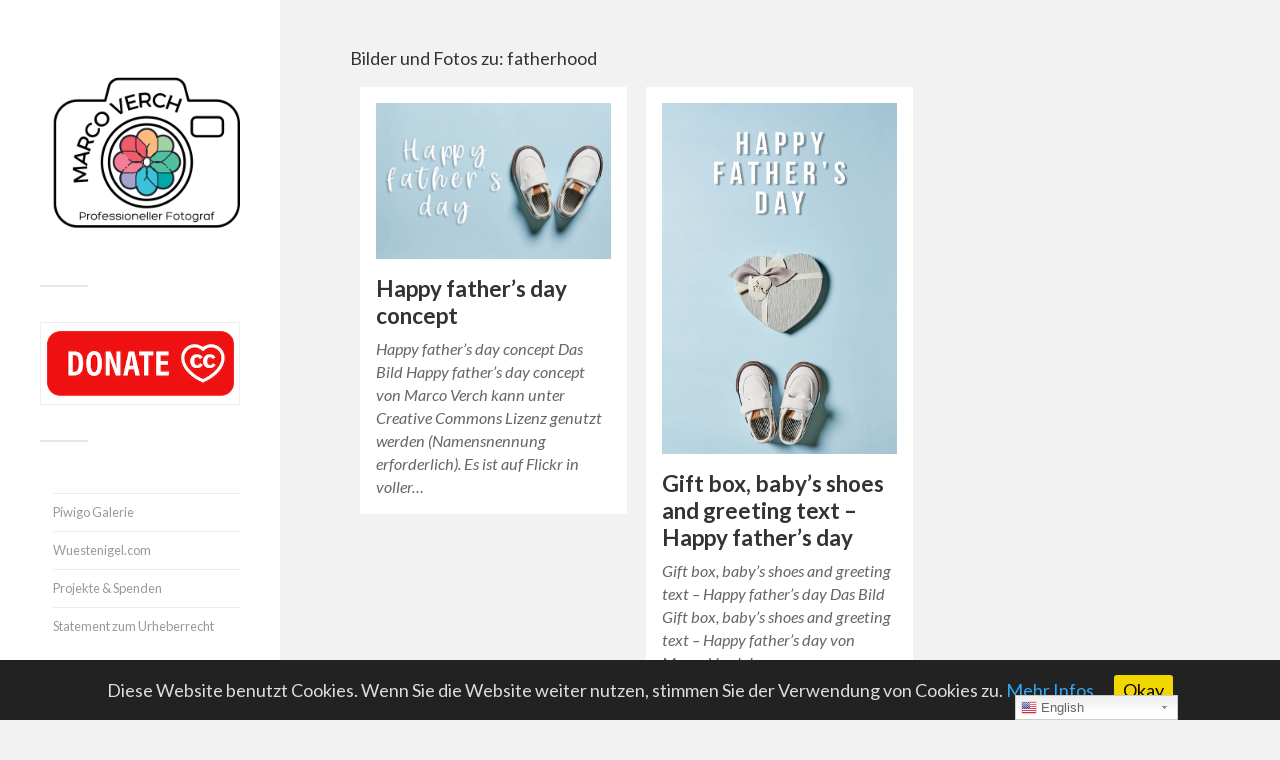

--- FILE ---
content_type: text/html; charset=UTF-8
request_url: https://foto.wuestenigel.com/thema/fatherhood/
body_size: 11686
content:
<!DOCTYPE html>

<html class="no-js" lang="de">

	<head profile="http://gmpg.org/xfn/11">
		
		<meta http-equiv="Content-Type" content="text/html; charset=UTF-8" />
		<meta name="viewport" content="width=device-width, initial-scale=1.0, maximum-scale=1.0, user-scalable=no" >
				
				 
		<title>fatherhood - Bilder und Fotos unter Creative Commons</title>

<!-- Google Tag Manager for WordPress by gtm4wp.com -->
<script data-cfasync="false" type="text/javascript">//<![CDATA[
	var gtm4wp_datalayer_name = "dataLayer";
	var dataLayer = dataLayer || [];
//]]>
</script>
<!-- End Google Tag Manager for WordPress by gtm4wp.com --><script>document.documentElement.className = document.documentElement.className.replace("no-js","js");</script>

<!-- This site is optimized with the Yoast SEO plugin v9.5 - https://yoast.com/wordpress/plugins/seo/ -->
<link rel="canonical" href="https://foto.wuestenigel.com/thema/fatherhood/" />
<script type='application/ld+json'>{"@context":"https://schema.org","@type":"BreadcrumbList","itemListElement":[{"@type":"ListItem","position":1,"item":{"@id":"https://foto.wuestenigel.com/thema/fatherhood/","name":"fatherhood"}}]}</script>
<!-- / Yoast SEO plugin. -->

<link rel="amphtml" href="https://foto.wuestenigel.com/thema/fatherhood/amp/" /><link rel='dns-prefetch' href='//platform-api.sharethis.com' />
<link rel='dns-prefetch' href='//s.w.org' />
<link rel="alternate" type="application/rss+xml" title="Marco Verch &raquo; Feed" href="https://foto.wuestenigel.com/feed/" />
<link rel="alternate" type="application/rss+xml" title="Marco Verch &raquo; Kommentar-Feed" href="https://foto.wuestenigel.com/comments/feed/" />
<link rel="alternate" type="application/rss+xml" title="Marco Verch &raquo; fatherhood Schlagwort-Feed" href="https://foto.wuestenigel.com/thema/fatherhood/feed/" />
		<script type="text/javascript">
			window._wpemojiSettings = {"baseUrl":"https:\/\/s.w.org\/images\/core\/emoji\/11.2.0\/72x72\/","ext":".png","svgUrl":"https:\/\/s.w.org\/images\/core\/emoji\/11.2.0\/svg\/","svgExt":".svg","source":{"concatemoji":"https:\/\/foto.wuestenigel.com\/wp-includes\/js\/wp-emoji-release.min.js?ver=5.1.21"}};
			!function(e,a,t){var n,r,o,i=a.createElement("canvas"),p=i.getContext&&i.getContext("2d");function s(e,t){var a=String.fromCharCode;p.clearRect(0,0,i.width,i.height),p.fillText(a.apply(this,e),0,0);e=i.toDataURL();return p.clearRect(0,0,i.width,i.height),p.fillText(a.apply(this,t),0,0),e===i.toDataURL()}function c(e){var t=a.createElement("script");t.src=e,t.defer=t.type="text/javascript",a.getElementsByTagName("head")[0].appendChild(t)}for(o=Array("flag","emoji"),t.supports={everything:!0,everythingExceptFlag:!0},r=0;r<o.length;r++)t.supports[o[r]]=function(e){if(!p||!p.fillText)return!1;switch(p.textBaseline="top",p.font="600 32px Arial",e){case"flag":return s([55356,56826,55356,56819],[55356,56826,8203,55356,56819])?!1:!s([55356,57332,56128,56423,56128,56418,56128,56421,56128,56430,56128,56423,56128,56447],[55356,57332,8203,56128,56423,8203,56128,56418,8203,56128,56421,8203,56128,56430,8203,56128,56423,8203,56128,56447]);case"emoji":return!s([55358,56760,9792,65039],[55358,56760,8203,9792,65039])}return!1}(o[r]),t.supports.everything=t.supports.everything&&t.supports[o[r]],"flag"!==o[r]&&(t.supports.everythingExceptFlag=t.supports.everythingExceptFlag&&t.supports[o[r]]);t.supports.everythingExceptFlag=t.supports.everythingExceptFlag&&!t.supports.flag,t.DOMReady=!1,t.readyCallback=function(){t.DOMReady=!0},t.supports.everything||(n=function(){t.readyCallback()},a.addEventListener?(a.addEventListener("DOMContentLoaded",n,!1),e.addEventListener("load",n,!1)):(e.attachEvent("onload",n),a.attachEvent("onreadystatechange",function(){"complete"===a.readyState&&t.readyCallback()})),(n=t.source||{}).concatemoji?c(n.concatemoji):n.wpemoji&&n.twemoji&&(c(n.twemoji),c(n.wpemoji)))}(window,document,window._wpemojiSettings);
		</script>
		<style type="text/css">
img.wp-smiley,
img.emoji {
	display: inline !important;
	border: none !important;
	box-shadow: none !important;
	height: 1em !important;
	width: 1em !important;
	margin: 0 .07em !important;
	vertical-align: -0.1em !important;
	background: none !important;
	padding: 0 !important;
}
</style>
	<!-- <link rel='stylesheet' id='yarppWidgetCss-css'  href='https://foto.wuestenigel.com/wp-content/plugins/yet-another-related-posts-plugin/style/widget.css?ver=5.1.21' type='text/css' media='all' /> -->
<!-- <link rel='stylesheet' id='gtranslate-style-css'  href='https://foto.wuestenigel.com/wp-content/plugins/gtranslate/gtranslate-style24.css?ver=5.1.21' type='text/css' media='all' /> -->
<!-- <link rel='stylesheet' id='wp-block-library-css'  href='https://foto.wuestenigel.com/wp-includes/css/dist/block-library/style.min.css?ver=5.1.21' type='text/css' media='all' /> -->
<!-- <link rel='stylesheet' id='foobox-free-min-css'  href='https://foto.wuestenigel.com/wp-content/plugins/foobox-image-lightbox/free/css/foobox.free.min.css?ver=2.6.0' type='text/css' media='all' /> -->
<!-- <link rel='stylesheet' id='cookie-consent-style-css'  href='https://foto.wuestenigel.com/wp-content/plugins/uk-cookie-consent/assets/css/style.css?ver=5.1.21' type='text/css' media='all' /> -->
<!-- <link rel='stylesheet' id='wp-postratings-css'  href='https://foto.wuestenigel.com/wp-content/plugins/wp-postratings/css/postratings-css.css?ver=1.86.2' type='text/css' media='all' /> -->
<!-- <link rel='stylesheet' id='wp-pagenavi-css'  href='https://foto.wuestenigel.com/wp-content/plugins/wp-pagenavi/pagenavi-css.css?ver=2.70' type='text/css' media='all' /> -->
<link rel="stylesheet" type="text/css" href="//foto.wuestenigel.com/wp-content/cache/wpfc-minified/esb6aatd/exod.css" media="all"/>
<link rel='stylesheet' id='fukasawa_googleFonts-css'  href='//fonts.googleapis.com/css?family=Lato%3A400%2C400italic%2C700%2C700italic&#038;ver=5.1.21' type='text/css' media='all' />
<!-- <link rel='stylesheet' id='fukasawa_genericons-css'  href='https://foto.wuestenigel.com/wp-content/themes/fukasawa/genericons/genericons.css?ver=5.1.21' type='text/css' media='all' /> -->
<!-- <link rel='stylesheet' id='fukasawa_style-css'  href='https://foto.wuestenigel.com/wp-content/themes/fukasawa/style.css?ver=5.1.21' type='text/css' media='all' /> -->
<link rel="stylesheet" type="text/css" href="//foto.wuestenigel.com/wp-content/cache/wpfc-minified/212nkebc/dxys.css" media="all"/>
<script src='//foto.wuestenigel.com/wp-content/cache/wpfc-minified/kwsg5y3z/exod.js' type="text/javascript"></script>
<!-- <script type='text/javascript' src='https://foto.wuestenigel.com/wp-includes/js/jquery/jquery.js?ver=1.12.4'></script> -->
<!-- <script type='text/javascript' src='https://foto.wuestenigel.com/wp-includes/js/jquery/jquery-migrate.min.js?ver=1.4.1'></script> -->
<!-- <script type='text/javascript' src='https://foto.wuestenigel.com/wp-content/plugins/duracelltomi-google-tag-manager/js/gtm4wp-form-move-tracker.js?ver=1.9.2'></script> -->
<!-- <script type='text/javascript' src='https://foto.wuestenigel.com/wp-content/themes/fukasawa/js/flexslider.min.js?ver=1'></script> -->
<script type='text/javascript' src='//platform-api.sharethis.com/js/sharethis.js#product=ga&#038;property=665aa8c9913fd500192d0a42'></script>
<script src='//foto.wuestenigel.com/wp-content/cache/wpfc-minified/mmlm70a1/dxys.js' type="text/javascript"></script>
<!-- <script type='text/javascript' src='https://foto.wuestenigel.com/wp-content/plugins/foobox-image-lightbox/free/js/foobox.free.min.js?ver=2.6.0'></script> -->
<link rel='https://api.w.org/' href='https://foto.wuestenigel.com/wp-json/' />
<link rel="EditURI" type="application/rsd+xml" title="RSD" href="https://foto.wuestenigel.com/xmlrpc.php?rsd" />
<link rel="wlwmanifest" type="application/wlwmanifest+xml" href="https://foto.wuestenigel.com/wp-includes/wlwmanifest.xml" /> 
<meta name="generator" content="WordPress 5.1.21" />
<style type="text/css">.ajax_autosuggest_suggestions {border-width: 1px;border-color: #C2C2C2 !important;border-style: solid;width: 190px;background-color: #a0a0a0;font-size: 10px;line-height: 14px;border: none !important;}.ajax_autosuggest_suggestions a {display: block;clear: left;text-decoration: none;}.ajax_autosuggest_suggestions a img {float: left;padding: 3px 5px;}.ajax_autosuggest_suggestions a .searchheading {display: block;font-weight: bold;padding-top: 5px;}.ajax_autosuggest_suggestions .ac_odd a {color: #000000;}.ajax_autosuggest_suggestions .ac_even a {color: #000000;}.ajax_autosuggest_suggestions .ajax_autosuggest_category {font-size: 12px;padding: 5px;display: block;background-color: #A0A0A0 !important;color: #FFFFFF !important;}.ac_over a.ajax_autosuggest_category{color: #FFFFFF !important;background-color: A0A0A0 !important;}.ajax_autosuggest_suggestions .ajax_autosuggest_more {padding: 5px;display: block;background-color: #A0A0A0 !important;color: #FFFFFF !important;background-image: url(https://foto.wuestenigel.com/wp-content/plugins/ajax-autosuggest//image/arrow.png);background-repeat: no-repeat;background-position: 99% 50%;cursor: pointer;}.ac_over a.ajax_autosuggest_more{color: #FFFFFF !important;background-color: #A0A0A0 !important;}.ajax_autosuggest_suggestions .ajax_autosuggest_more a {height: auto;color: #FFFFFF !important;}.ajax_autosuggest_image {margin: 2px;}.ajax_autosuggest_result {padding-left: 5px;}.ajax_autosuggest_indicator {background: url('https://foto.wuestenigel.com/wp-content/plugins/ajax-autosuggest//image/indicator.gif') no-repeat scroll 100% 50% #FFF !important;}.ajax_autosuggest_suggestions {padding: 0px;background-color: white;overflow: hidden;z-index: 99999;}.ajax_autosuggest_suggestions ul {width: 100%;list-style-position: outside;list-style: none;padding: 0;margin: 0;}.ajax_autosuggest_suggestions li {margin: 0px;cursor: pointer;display: block;font: menu;font-size: 12px;line-height: 16px;overflow: hidden;}.ac_odd {background-color: #FFFFFF;}.ac_even {background-color: #EBEBEB;}.ac_over {background-color: #2271A9;color: #FFFFFF !important;}.ac_over a, .ac_over a span {color: #FFFFFF !important;}.ajax_autosuggest_input{width: 88% !important;height: 29px !important;border: none !important;background-color: #FFFFFF !important;outline: none;box-shadow: 0px 0px 0px #FFF !important;-moz-box-shadow: 0px 0px 0px #FFF !important;-webkit-box-shadow: 0px 0px 0px #FFF !important;text-indent: 5px !important;margin: 0 !important;padding: 0 !important;overflow: hidden;float: left;line-height: 29px;vertical-align: middle;color: #000000 !important;}.ajax_autosuggest_wrapper{width: 100%;}.ajax_autosuggest_suggestions{box-shadow: #888888 5px 10px 10px;-webkit-box-shadow: #888888 5px 10px 10px;}.ajax_autosuggest_submit, .ajax_autosuggest_submit:hover, .ajax_autosuggest_submit:active, .ajax_autosuggest_submit:visited{cursor: pointer;height: 27px;width: 27px;overflow: hidden;background: transparent url('https://foto.wuestenigel.com/wp-content/plugins/ajax-autosuggest/image/btn.gif') no-repeat scroll !important;float: right;font-size: 100%;-webkit-appearance: none;outline: none;position: absolute;right: 1px;top: 1px;background-color: transparent;border: none ;border-radius: 0 !important;padding: 0 !important;margin: 0 !important;display: block !important;}.ajax_autosuggest_form_wrapper{width: 100%;border: 1px solid #C2C2C2 !important;height: 29px !important;background-color: #FFFFFF !important;position: relative;}.ajax_autosuggest_item_description{padding-right: 2px;padding-left: 2px;}.ajax_autosuggest_form_label{display: none;}</style><style type="text/css" media="screen">.ajax_autosuggest_form_wrapper {
    width: 100%;
    border: 2px solid #C2C2C2 !important;
    height: 50px !important;
    background-color: #FFFFFF !important;
    position: relative;
    border-radius: 4px !important;
}


.ajax_autosuggest_suggestions {
    border-width: 1px;
    border-color: #C2C2C2 !important;
    border-style: solid;
    background-color: #a0a0a0;
    font-size: 10px;
    line-height: 14px;
    width: 900px !important;
    border: none !important;
}

.ajax_autosuggest_input {
    width: 88% !important;
    height: 45px !important;
    border: none !important;
    background-color: #FFFFFF !important;
    outline: none;
    box-shadow: 0px 0px 0px #FFF !important;
    -moz-box-shadow: 0px 0px 0px #FFF !important;
    -webkit-box-shadow: 0px 0px 0px #FFF !important;
    text-indent: 5px !important;
    margin: 0 !important;
    padding: 0 !important;
    overflow: hidden;
    float: left;
    line-height: 50px;
    vertical-align: middle;
    color: #000000 !important;
    font-size: small;
    font-weight: 600;
}

.ajax_autosuggest_suggestions a .searchheading {
    display: block;
    font-weight: normal;
    padding-top: 5px;
    font-size: 20px;
}</style><script data-ad-client="ca-pub-8639529625994963" async src="https://pagead2.googlesyndication.com/pagead/js/adsbygoogle.js"></script>
<!-- Google Analytics -->
<script>
(function(i,s,o,g,r,a,m){i['GoogleAnalyticsObject']=r;i[r]=i[r]||function(){
  (i[r].q=i[r].q||[]).push(arguments)},i[r].l=1*new Date();a=s.createElement(o),
m=s.getElementsByTagName(o)[0];a.async=1;a.src=g;m.parentNode.insertBefore(a,m)
})(window,document,'script','//www.google-analytics.com/analytics.js','ga');
  ga('create', 'UA-6739103-30', 'auto');
  ga('set', 'anonymizeIp', true);
  ga('send', 'pageview');
</script>
<!-- End Google Analytics -->
<style id="ctcc-css" type="text/css" media="screen">
				#catapult-cookie-bar {
					box-sizing: border-box;
					max-height: 0;
					opacity: 0;
					z-index: 99999;
					overflow: hidden;
					color: #ddd;
					position: fixed;
					left: 0;
					bottom: 0;
					width: 100%;
					background-color: #222222;
				}
				#catapult-cookie-bar a {
					color: #31a8f0;
				}
				#catapult-cookie-bar .x_close span {
					background-color: #0a0000;
				}
				button#catapultCookie {
					background:#f1d600;
					color: #0a0000;
					border: 0; padding: 6px 9px; border-radius: 3px;
				}
				#catapult-cookie-bar h3 {
					color: #ddd;
				}
				.has-cookie-bar #catapult-cookie-bar {
					opacity: 1;
					max-height: 999px;
					min-height: 30px;
				}</style><style>a.wpal-linked-keyword{}</style>
<style type="text/css">
.google_map_canvas img {
	max-width: none;
}</style>

<!-- Google Tag Manager for WordPress by gtm4wp.com -->
<script data-cfasync="false" type="text/javascript">//<![CDATA[
	dataLayer.push({"pagePostType":"post","pagePostType2":"tag-post"});//]]>
</script>
<script data-cfasync="false">//<![CDATA[
(function(w,d,s,l,i){w[l]=w[l]||[];w[l].push({'gtm.start':
new Date().getTime(),event:'gtm.js'});var f=d.getElementsByTagName(s)[0],
j=d.createElement(s),dl=l!='dataLayer'?'&l='+l:'';j.async=true;j.src=
'//www.googletagmanager.com/gtm.'+'js?id='+i+dl;f.parentNode.insertBefore(j,f);
})(window,document,'script','dataLayer','GTM-KKFD8WM');//]]>
</script>
<!-- End Google Tag Manager -->
<!-- End Google Tag Manager for WordPress by gtm4wp.com -->      
	      <!-- Customizer CSS --> 
	      
	      <style type="text/css">
	           	           	           	           	           	           	           	           	           	           	           	           	           	           	           	           	           	           	           	           	           	           	           	           	           	           	           	           	           	           	           	           
	           	           	           	           
	           	           	           	           	      </style> 
	      
	      <!--/Customizer CSS-->
	      
      	
	</head>
	
	<body class="archive tag tag-fatherhood tag-30133 wp-is-not-mobile">
	
		<div class="mobile-navigation">
	
			<ul class="mobile-menu">
						
				<li id="menu-item-65" class="menu-item menu-item-type-post_type menu-item-object-page menu-item-65"><a href="https://foto.wuestenigel.com/impressum/">Impressum</a></li>
<li id="menu-item-41263" class="menu-item menu-item-type-post_type menu-item-object-page menu-item-41263"><a href="https://foto.wuestenigel.com/datenschutzerklaerung/">Datenschutz</a></li>
				
			 </ul>
		 
		</div> <!-- /mobile-navigation -->
	
		<div class="sidebar">
		
						
		        <a class="blog-logo" href='https://foto.wuestenigel.com/' title='Marco Verch &mdash; ' rel='home'>
		        	<img src='https://foto.wuestenigel.com/wp-content/uploads/2022/03/Marco-Verch-Logo.png' alt='Marco Verch'>
		        </a>
		
						
			<a class="nav-toggle hidden" title="Klicke hier, um die Navigation anzuzeigen" href="#">
			
				<div class="bars">
				
					<div class="bar"></div>
					<div class="bar"></div>
					<div class="bar"></div>
					
					<div class="clear"></div>
				
				</div>
				
				<p>
					<span class="menu">Menü</span>
					<span class="close">Schließen</span>
				</p>
			
			</a>
			
		
			 
			 <div class="widgets">
			 
			 	<div id="text-8" class="widget widget_text"><div class="widget-content">			<div class="textwidget"><p><a href="http://donate.wuestenigel.com/"><img src="https://piwigo.wuestenigel.com/assets/donate3.png" width="300" height="113" class="alignnone size-large" /></a></p>
</div>
		</div><div class="clear"></div></div><div id="text-7" class="widget widget_text"><div class="widget-content">			<div class="textwidget"><ul>
<li style="list-style-type: none;">
<ul>
<li><a href="https://piwigo.wuestenigel.com/">Piwigo Galerie</a></li>
<li><a href="https://Wuestenigel.com">Wuestenigel.com</a></li>
<li><a href="https://foto.wuestenigel.com/spenden-und-projekte/">Projekte &amp; Spenden</a></li>
<li><a href="https://foto.wuestenigel.com/statement/">Statement zum Urheberrecht</a></li>
</ul>
</li>
</ul>
</div>
		</div><div class="clear"></div></div><div id="search-2" class="widget widget_search"><div class="widget-content"><form method="get" class="search-form" id="search-form" action="https://foto.wuestenigel.com/">
	<input type="search" class="search-field" placeholder="Suchformular" name="s" id="s" /> 
	<a id="searchsubmit" class="search-button" onclick="document.getElementById('search-form').submit(); return false;"><div class="genericon genericon-search"></div></a>
</form></div><div class="clear"></div></div><div id="nav_menu-2" class="widget widget_nav_menu"><div class="widget-content"><h3 class="widget-title">Kategorien</h3><div class="menu-kategorien-container"><ul id="menu-kategorien" class="menu"><li id="menu-item-272624" class="menu-item menu-item-type-custom menu-item-object-custom menu-item-272624"><a href="https://foto.wuestenigel.com/thema/2022/">2022</a></li>
<li id="menu-item-11204" class="menu-item menu-item-type-custom menu-item-object-custom menu-item-11204"><a href="https://foto.wuestenigel.com/thema/dji/">Luftbilder</a></li>
<li id="menu-item-272625" class="menu-item menu-item-type-custom menu-item-object-custom menu-item-272625"><a href="https://foto.wuestenigel.com/thema/nft/">NFT</a></li>
<li id="menu-item-41019" class="menu-item menu-item-type-custom menu-item-object-custom menu-item-41019"><a href="https://foto.wuestenigel.com/thema/bitcoin/">Bitcoin</a></li>
<li id="menu-item-268369" class="menu-item menu-item-type-custom menu-item-object-custom menu-item-268369"><a href="https://foto.wuestenigel.com/thema/twitch/">Twitch</a></li>
<li id="menu-item-45914" class="menu-item menu-item-type-custom menu-item-object-custom menu-item-45914"><a href="https://foto.wuestenigel.com/thema/stock/">Stock Photos</a></li>
<li id="menu-item-45956" class="menu-item menu-item-type-custom menu-item-object-custom menu-item-45956"><a href="https://foto.wuestenigel.com/thema/tiere/">Tiere</a></li>
<li id="menu-item-11201" class="menu-item menu-item-type-custom menu-item-object-custom menu-item-has-children menu-item-11201"><a href="https://foto.wuestenigel.com/thema/food/">Food</a>
<ul class="sub-menu">
	<li id="menu-item-45912" class="menu-item menu-item-type-custom menu-item-object-custom menu-item-45912"><a href="https://foto.wuestenigel.com/thema/vegan/">Vegan</a></li>
	<li id="menu-item-45913" class="menu-item menu-item-type-custom menu-item-object-custom menu-item-45913"><a href="https://foto.wuestenigel.com/thema/hellofresh/">Hellofresh</a></li>
</ul>
</li>
<li id="menu-item-15342" class="menu-item menu-item-type-custom menu-item-object-custom menu-item-home menu-item-has-children menu-item-15342"><a href="https://foto.wuestenigel.com/">Veranstaltungen</a>
<ul class="sub-menu">
	<li id="menu-item-45909" class="menu-item menu-item-type-custom menu-item-object-custom menu-item-45909"><a href="https://foto.wuestenigel.com/thema/wm/">Fußball-WM</a></li>
	<li id="menu-item-11200" class="menu-item menu-item-type-custom menu-item-object-custom menu-item-11200"><a href="https://foto.wuestenigel.com/thema/gamescom/">Gamescom</a></li>
	<li id="menu-item-11202" class="menu-item menu-item-type-custom menu-item-object-custom menu-item-11202"><a href="https://foto.wuestenigel.com/thema/karneval/">Karneval</a></li>
	<li id="menu-item-28442" class="menu-item menu-item-type-custom menu-item-object-custom menu-item-28442"><a href="https://foto.wuestenigel.com/thema/marathon/">Marathon</a></li>
	<li id="menu-item-45911" class="menu-item menu-item-type-custom menu-item-object-custom menu-item-45911"><a href="https://foto.wuestenigel.com/thema/triathlon/">Triathlon</a></li>
</ul>
</li>
<li id="menu-item-15335" class="menu-item menu-item-type-custom menu-item-object-custom menu-item-has-children menu-item-15335"><a href="https://foto.wuestenigel.com/thema/reisen/">Reisen</a>
<ul class="sub-menu">
	<li id="menu-item-11199" class="menu-item menu-item-type-custom menu-item-object-custom menu-item-11199"><a href="https://foto.wuestenigel.com/thema/koeln/">Köln</a></li>
	<li id="menu-item-11203" class="menu-item menu-item-type-custom menu-item-object-custom menu-item-11203"><a href="https://foto.wuestenigel.com/thema/usa/">USA</a></li>
	<li id="menu-item-15341" class="menu-item menu-item-type-custom menu-item-object-custom menu-item-15341"><a href="https://foto.wuestenigel.com/thema/japan/">Japan</a></li>
	<li id="menu-item-15336" class="menu-item menu-item-type-custom menu-item-object-custom menu-item-15336"><a href="https://foto.wuestenigel.com/thema/spanien/">Spanien</a></li>
	<li id="menu-item-15337" class="menu-item menu-item-type-custom menu-item-object-custom menu-item-15337"><a href="https://foto.wuestenigel.com/thema/portugal/">Portugal</a></li>
	<li id="menu-item-18827" class="menu-item menu-item-type-custom menu-item-object-custom menu-item-18827"><a href="https://foto.wuestenigel.com/thema/italien/">Italien</a></li>
	<li id="menu-item-45955" class="menu-item menu-item-type-custom menu-item-object-custom menu-item-45955"><a href="https://foto.wuestenigel.com/thema/schweden/">Schweden</a></li>
	<li id="menu-item-45908" class="menu-item menu-item-type-custom menu-item-object-custom menu-item-45908"><a href="https://foto.wuestenigel.com/thema/russland/">Russland</a></li>
</ul>
</li>
</ul></div></div><div class="clear"></div></div><div id="text-6" class="widget widget_text"><div class="widget-content"><h3 class="widget-title">Beliebte Bilder</h3>			<div class="textwidget"><ul>
<li><a href="https://foto.wuestenigel.com/schones-wochenende/">Schönes Wochenende</a></li>
<li><a href="https://foto.wuestenigel.com/happy-easter/">Happy Easter 2026</a></li>
<li><a href="https://foto.wuestenigel.com/frohe-ostern-2018/">Bilder zu Frohe Ostern 2026</a></li>
<li><a href="https://foto.wuestenigel.com/sommerferien/">Sommerferien 2025</a></li>
<li><a href="https://foto.wuestenigel.com/thema/christmas/">Christmas</a></li>
<li><a href="https://foto.wuestenigel.com/thema/weihnachten/">Weihnachten</a></li>
</ul>
<p><img style="width:1px;height:1px;" src="https://www.chess.com/member/wuestenigel"></p>
</div>
		</div><div class="clear"></div></div>			 	
			 
			 </div>
			 
			 	<ul class="main-menu">
				
				<li class="menu-item menu-item-type-post_type menu-item-object-page menu-item-65"><a href="https://foto.wuestenigel.com/impressum/">Impressum</a></li>
<li class="menu-item menu-item-type-post_type menu-item-object-page menu-item-41263"><a href="https://foto.wuestenigel.com/datenschutzerklaerung/">Datenschutz</a></li>
				
			 </ul>
			 
			 <div class="credits">
			 
			 	<p>&copy; 2025 <a href="https://foto.wuestenigel.com/">Marco Verch</a>.</p>
			 	<p>Präsentiert von <a href="http://www.wordpress.org">WordPress</a>.</p>
			 	<p>Theme von <a href="http://www.andersnoren.se">Anders Nor&eacute;n</a>.</p>
			 	
			 </div>
			
			 <div class="clear"></div>
							
		</div> <!-- /sidebar -->
	
		<div class="wrapper" id="wrapper">
		
<div class="content">

	<div class="page-title">
			
		<div class="section-inner">

			<h1>				Bilder und Fotos zu: fatherhood						
			</h1>
					
		</div> <!-- /section-inner -->
		
	</div> <!-- /page-title -->
	
		
					
		<div class="posts" id="posts">
											
	    		    	
						
				<div class="post-container">

	<div id="post-262873" class="post-262873 post type-post status-publish format-standard has-post-thumbnail hentry category-flickrcat tag-baby tag-background tag-boy tag-celebration tag-composition tag-concept tag-dad tag-daddy tag-day tag-decoration tag-family tag-fashion tag-father tag-fatherhood tag-fathers tag-footwear tag-gift tag-happy tag-holiday tag-love tag-male tag-man tag-parenthood tag-shoes tag-son">
	
				
			<a class="featured-media" title="Happy father&#8217;s day concept" href="https://foto.wuestenigel.com/happy-fathers-day-concept-2/">	
				
				<img width="508" height="339" src="https://foto.wuestenigel.com/wp-content/uploads/api2/happy-fathers-day-concept.jpeg" class="attachment-post-thumb size-post-thumb wp-post-image" alt="" />				
			</a><!-- .featured-media -->
				
				
							
			<div class="post-header">
				
			    <h2 class="post-title"><a href="https://foto.wuestenigel.com/happy-fathers-day-concept-2/" title="Happy father&#8217;s day concept">Happy father&#8217;s day concept</a></h2>
			    	    
			</div><!-- .post-header -->
		
				
		<div class="post-excerpt">
		
			<p>Happy father&#8217;s day concept Das Bild Happy father&#8217;s day concept von Marco Verch kann unter Creative Commons Lizenz genutzt werden (Namensnennung erforderlich). Es ist auf Flickr in voller&#8230;</p>
		
		</div>
		
			
	</div><!-- .post -->

</div><!-- .post-container -->				
						
	    		    	
						
				<div class="post-container">

	<div id="post-262867" class="post-262867 post type-post status-publish format-standard has-post-thumbnail hentry category-flickrcat tag-baby tag-background tag-box tag-boy tag-celebration tag-composition tag-concept tag-dad tag-daddy tag-day tag-decoration tag-family tag-fashion tag-father tag-fatherhood tag-fathers tag-footwear tag-gift tag-greeting tag-happy tag-holiday tag-love tag-male tag-man tag-parenthood tag-shoes tag-son tag-text tag-vertical">
	
				
			<a class="featured-media" title="Gift box, baby&#8217;s shoes and greeting text &#8211; Happy father&#8217;s day" href="https://foto.wuestenigel.com/gift-box-babys-shoes-and-greeting-text-happy-fathers-day/">	
				
				<img width="508" height="762" src="https://foto.wuestenigel.com/wp-content/uploads/api2/gift-box-babys-shoes-and-greeting-text-happy-fathers-day.jpeg" class="attachment-post-thumb size-post-thumb wp-post-image" alt="" />				
			</a><!-- .featured-media -->
				
				
							
			<div class="post-header">
				
			    <h2 class="post-title"><a href="https://foto.wuestenigel.com/gift-box-babys-shoes-and-greeting-text-happy-fathers-day/" title="Gift box, baby&#8217;s shoes and greeting text &#8211; Happy father&#8217;s day">Gift box, baby&#8217;s shoes and greeting text &#8211; Happy father&#8217;s day</a></h2>
			    	    
			</div><!-- .post-header -->
		
				
		<div class="post-excerpt">
		
			<p>Gift box, baby&#8217;s shoes and greeting text &#8211; Happy father&#8217;s day Das Bild Gift box, baby&#8217;s shoes and greeting text &#8211; Happy father&#8217;s day von Marco Verch kann&#8230;</p>
		
		</div>
		
			
	</div><!-- .post -->

</div><!-- .post-container -->				
										
		</div> <!-- /posts -->
		
						
	
</div> <!-- /content -->

<div id="twitch-floating" style="display: none; position: fixed; bottom: 20px; right: 20px; width: 400px; height: 300px; z-index: 9999; background: #000; box-shadow: 0 0 10px rgba(0,0,0,0.5); border-radius: 8px; overflow: hidden;">
    
    <!-- Schließen-X oben rechts -->
    <div style="position: absolute; top: 6px; right: 8px; z-index: 10000;">
        <span onclick="document.getElementById('twitch-floating').style.display='none'"
              style="
                color: white;
                font-size: 20px;
                font-weight: bold;
                cursor: pointer;
                line-height: 1;
                padding: 2px;
                background: rgba(0,0,0,0.5);
                border-radius: 3px;
              ">
            ×
        </span>
    </div>

    <!-- Twitch Player -->
</div>

</div> <!-- /wrapper -->

<div style="position:fixed;bottom:0px;right:8%;z-index:999999;" id="gtranslate_wrapper"><!-- GTranslate: https://gtranslate.io/ -->
<style type="text/css">
.switcher {font-family:Arial;font-size:10pt;text-align:left;cursor:pointer;overflow:hidden;width:163px;line-height:17px;}
.switcher a {text-decoration:none;display:block;font-size:10pt;-webkit-box-sizing:content-box;-moz-box-sizing:content-box;box-sizing:content-box;}
.switcher a img {vertical-align:middle;display:inline;border:0;padding:0;margin:0;opacity:0.8;}
.switcher a:hover img {opacity:1;}
.switcher .selected {background:#FFFFFF url(//foto.wuestenigel.com/wp-content/plugins/gtranslate/switcher.png) repeat-x;position:relative;z-index:9999;}
.switcher .selected a {border:1px solid #CCCCCC;background:url(//foto.wuestenigel.com/wp-content/plugins/gtranslate/arrow_down.png) 146px center no-repeat;color:#666666;padding:3px 5px;width:151px;}
.switcher .selected a.open {background-image:url(//foto.wuestenigel.com/wp-content/plugins/gtranslate/arrow_up.png)}
.switcher .selected a:hover {background:#F0F0F0 url(//foto.wuestenigel.com/wp-content/plugins/gtranslate/arrow_down.png) 146px center no-repeat;}
.switcher .option {position:relative;z-index:9998;border-left:1px solid #CCCCCC;border-right:1px solid #CCCCCC;border-bottom:1px solid #CCCCCC;background-color:#EEEEEE;display:none;width:161px;max-height:198px;-webkit-box-sizing:content-box;-moz-box-sizing:content-box;box-sizing:content-box;overflow-y:auto;overflow-x:hidden;}
.switcher .option a {color:#000;padding:3px 5px;}
.switcher .option a:hover {background:#FFC;}
.switcher .option a.selected {background:#FFC;}
#selected_lang_name {float: none;}
.l_name {float: none !important;margin: 0;}
.switcher .option::-webkit-scrollbar-track{-webkit-box-shadow:inset 0 0 3px rgba(0,0,0,0.3);border-radius:5px;background-color:#F5F5F5;}
.switcher .option::-webkit-scrollbar {width:5px;}
.switcher .option::-webkit-scrollbar-thumb {border-radius:5px;-webkit-box-shadow: inset 0 0 3px rgba(0,0,0,.3);background-color:#888;}
</style>
<div class="switcher notranslate">
<div class="selected">
<a href="#" onclick="return false;"><img src="//foto.wuestenigel.com/wp-content/plugins/gtranslate/flags/16/de.png" height="16" width="16" alt="de" /> German</a>
</div>
<div class="option">
<a href="#" onclick="doGTranslate('de|nl');jQuery('div.switcher div.selected a').html(jQuery(this).html());return false;" title="Dutch" class="nturl"><img data-gt-lazy-src="//foto.wuestenigel.com/wp-content/plugins/gtranslate/flags/16/nl.png" height="16" width="16" alt="nl" /> Dutch</a><a href="#" onclick="doGTranslate('de|en');jQuery('div.switcher div.selected a').html(jQuery(this).html());return false;" title="English" class="nturl"><img data-gt-lazy-src="//foto.wuestenigel.com/wp-content/plugins/gtranslate/flags/16/en-us.png" height="16" width="16" alt="en" /> English</a><a href="#" onclick="doGTranslate('de|fr');jQuery('div.switcher div.selected a').html(jQuery(this).html());return false;" title="French" class="nturl"><img data-gt-lazy-src="//foto.wuestenigel.com/wp-content/plugins/gtranslate/flags/16/fr.png" height="16" width="16" alt="fr" /> French</a><a href="#" onclick="doGTranslate('de|de');jQuery('div.switcher div.selected a').html(jQuery(this).html());return false;" title="German" class="nturl selected"><img data-gt-lazy-src="//foto.wuestenigel.com/wp-content/plugins/gtranslate/flags/16/de.png" height="16" width="16" alt="de" /> German</a><a href="#" onclick="doGTranslate('de|it');jQuery('div.switcher div.selected a').html(jQuery(this).html());return false;" title="Italian" class="nturl"><img data-gt-lazy-src="//foto.wuestenigel.com/wp-content/plugins/gtranslate/flags/16/it.png" height="16" width="16" alt="it" /> Italian</a></div>
</div>
<script type="text/javascript">
jQuery('.switcher .selected').click(function() {jQuery('.switcher .option a img').each(function() {if(!jQuery(this)[0].hasAttribute('src'))jQuery(this).attr('src', jQuery(this).attr('data-gt-lazy-src'))});if(!(jQuery('.switcher .option').is(':visible'))) {jQuery('.switcher .option').stop(true,true).delay(100).slideDown(500);jQuery('.switcher .selected a').toggleClass('open')}});
jQuery('.switcher .option').bind('mousewheel', function(e) {var options = jQuery('.switcher .option');if(options.is(':visible'))options.scrollTop(options.scrollTop() - e.originalEvent.wheelDelta);return false;});
jQuery('body').not('.switcher').click(function(e) {if(jQuery('.switcher .option').is(':visible') && e.target != jQuery('.switcher .option').get(0)) {jQuery('.switcher .option').stop(true,true).delay(100).slideUp(500);jQuery('.switcher .selected a').toggleClass('open')}});
</script>
<style type="text/css">
#goog-gt-tt {display:none !important;}
.goog-te-banner-frame {display:none !important;}
.goog-te-menu-value:hover {text-decoration:none !important;}
.goog-text-highlight {background-color:transparent !important;box-shadow:none !important;}
body {top:0 !important;}
#google_translate_element2 {display:none!important;}
</style>

<div id="google_translate_element2"></div>
<script type="text/javascript">
function googleTranslateElementInit2() {new google.translate.TranslateElement({pageLanguage: 'de',autoDisplay: false}, 'google_translate_element2');}
</script><script type="text/javascript" src="//translate.google.com/translate_a/element.js?cb=googleTranslateElementInit2"></script>


<script type="text/javascript">
function GTranslateGetCurrentLang() {var keyValue = document['cookie'].match('(^|;) ?googtrans=([^;]*)(;|$)');return keyValue ? keyValue[2].split('/')[2] : null;}
function GTranslateFireEvent(element,event){try{if(document.createEventObject){var evt=document.createEventObject();element.fireEvent('on'+event,evt)}else{var evt=document.createEvent('HTMLEvents');evt.initEvent(event,true,true);element.dispatchEvent(evt)}}catch(e){}}
function doGTranslate(lang_pair){if(lang_pair.value)lang_pair=lang_pair.value;if(lang_pair=='')return;var lang=lang_pair.split('|')[1];if(GTranslateGetCurrentLang() == null && lang == lang_pair.split('|')[0])return;var teCombo;var sel=document.getElementsByTagName('select');for(var i=0;i<sel.length;i++)if(/goog-te-combo/.test(sel[i].className)){teCombo=sel[i];break;}if(document.getElementById('google_translate_element2')==null||document.getElementById('google_translate_element2').innerHTML.length==0||teCombo.length==0||teCombo.innerHTML.length==0){setTimeout(function(){doGTranslate(lang_pair)},500)}else{teCombo.value=lang;GTranslateFireEvent(teCombo,'change');GTranslateFireEvent(teCombo,'change')}}
if(GTranslateGetCurrentLang() != null)jQuery(document).ready(function() {var lang_html = jQuery('div.switcher div.option').find('img[alt="'+GTranslateGetCurrentLang()+'"]').parent().html();if(typeof lang_html != 'undefined')jQuery('div.switcher div.selected a').html(lang_html.replace('data-gt-lazy-', ''));});
</script>
<script>jQuery(document).ready(function() {var allowed_languages = ["nl","en","fr","de","it"];var accept_language = navigator.language.toLowerCase() || navigator.userLanguage.toLowerCase();switch(accept_language) {case 'zh-cn': var preferred_language = 'zh-CN'; break;case 'zh': var preferred_language = 'zh-CN'; break;case 'zh-tw': var preferred_language = 'zh-TW'; break;case 'zh-hk': var preferred_language = 'zh-TW'; break;default: var preferred_language = accept_language.substr(0, 2); break;}if(preferred_language != 'de' && GTranslateGetCurrentLang() == null && document.cookie.match('gt_auto_switch') == null && allowed_languages.indexOf(preferred_language) >= 0){doGTranslate('de|'+preferred_language);document.cookie = 'gt_auto_switch=1; expires=Thu, 05 Dec 2030 08:08:08 UTC; path=/;';var lang_html = jQuery('div.switcher div.option').find('img[alt="'+preferred_language+'"]').parent().html();if(typeof lang_html != 'undefined')jQuery('div.switcher div.selected a').html(lang_html.replace('data-gt-lazy-', ''));}});</script></div><script data-cfasync="false">
  document.onreadystatechange = function () {
    if (document.readyState == "complete") {
      var logout_link = document.querySelectorAll('a[href*="wp-login.php?action=logout"]');
      if (logout_link) {
        for(var i=0; i < logout_link.length; i++) {
          logout_link[i].addEventListener( "click", function() {
            Intercom('shutdown');
          });
        }
      }
    }
  };
</script>
<script data-cfasync="false">
  window.intercomSettings = {"app_id":"pu8qnwsk"};
</script>
<script data-cfasync="false">(function(){var w=window;var ic=w.Intercom;if(typeof ic==="function"){ic('reattach_activator');ic('update',intercomSettings);}else{var d=document;var i=function(){i.c(arguments)};i.q=[];i.c=function(args){i.q.push(args)};w.Intercom=i;function l(){var s=d.createElement('script');s.type='text/javascript';s.async=true;s.src='https://widget.intercom.io/widget/pu8qnwsk';var x=d.getElementsByTagName('script')[0];x.parentNode.insertBefore(s,x);}if(w.attachEvent){w.attachEvent('onload',l);}else{w.addEventListener('load',l,false);}}})()</script>
<!-- Google Tag Manager (noscript) -->
<noscript><iframe src="https://www.googletagmanager.com/ns.html?id=GTM-KKFD8WM"
height="0" width="0" style="display:none;visibility:hidden"></iframe></noscript>
<!-- End Google Tag Manager (noscript) --><script>
    jQuery(document).ready(function () {
		jQuery.post('https://foto.wuestenigel.com?ga_action=googleanalytics_get_script', {action: 'googleanalytics_get_script'}, function(response) {
			var s = document.createElement("script");
			s.type = "text/javascript";
			s.innerHTML = response;
			jQuery("head").append(s);
		});
    });
</script><script type='text/javascript' src='https://foto.wuestenigel.com/wp-content/plugins/ajax-autosuggest/js/migrate.js?ver=5.1.21'></script>
<script type='text/javascript' src='https://foto.wuestenigel.com/wp-content/plugins/ajax-autosuggest/js/autocomplete.js?ver=5.1.21'></script>
<script type='text/javascript'>
/* <![CDATA[ */
var codenegar_aas_config = {"no_of_results":"5","description_limit":"0","title_limit":"100","excluded_ids":{"0":0},"excluded_cats":{"0":0},"full_search_url":"https:\/\/foto.wuestenigel.com\/?s=%q%","min_chars":"3","ajax_delay":"200","cache_length":"100","order_by":"date","order":"DESC","split_results_by_type":"false","search_tags":"false","search_comments":"false","get_first_image":"true","force_resize_first_image":"true","default_image":"https:\/\/foto.wuestenigel.com\/wp-content\/plugins\/ajax-autosuggest\/image\/default.png","search_image":"https:\/\/foto.wuestenigel.com\/wp-content\/plugins\/ajax-autosuggest\/image\/btn.gif","thumb_image_display":"true","thumb_image_width":"150","thumb_image_height":"80","thumb_image_crop":"true","display_more_bar":"false","display_result_title":"false","enable_token":"false","custom_css":".ajax_autosuggest_form_wrapper {\r\n    width: 100%;\r\n    border: 2px solid #C2C2C2 !important;\r\n    height: 50px !important;\r\n    background-color: #FFFFFF !important;\r\n    position: relative;\r\n    border-radius: 4px !important;\r\n}\r\n\r\n\r\n.ajax_autosuggest_suggestions {\r\n    border-width: 1px;\r\n    border-color: #C2C2C2 !important;\r\n    border-style: solid;\r\n    background-color: #a0a0a0;\r\n    font-size: 10px;\r\n    line-height: 14px;\r\n    width: 900px !important;\r\n    border: none !important;\r\n}\r\n\r\n.ajax_autosuggest_input {\r\n    width: 88% !important;\r\n    height: 45px !important;\r\n    border: none !important;\r\n    background-color: #FFFFFF !important;\r\n    outline: none;\r\n    box-shadow: 0px 0px 0px #FFF !important;\r\n    -moz-box-shadow: 0px 0px 0px #FFF !important;\r\n    -webkit-box-shadow: 0px 0px 0px #FFF !important;\r\n    text-indent: 5px !important;\r\n    margin: 0 !important;\r\n    padding: 0 !important;\r\n    overflow: hidden;\r\n    float: left;\r\n    line-height: 50px;\r\n    vertical-align: middle;\r\n    color: #000000 !important;\r\n    font-size: small;\r\n    font-weight: 600;\r\n}\r\n\r\n.ajax_autosuggest_suggestions a .searchheading {\r\n    display: block;\r\n    font-weight: normal;\r\n    padding-top: 5px;\r\n    font-size: 20px;\r\n}","custom_js":"","try_full_search_text":"Try Full Search...","no_results_try_full_search_text":"No Results! Try Full Search...","color":{"results_even_bar":"EBEBEB","results_odd_bar":"FFFFFF","results_even_text":"000000","results_odd_text":"000000","results_hover_bar":"2271A9","results_hover_text":"FFFFFF","seperator_bar":"A0A0A0","seperator_hover_bar":"A0A0A0","seperator_text":"FFFFFF","seperator_hover_text":"FFFFFF","more_bar":"A0A0A0","more_hover_bar":"A0A0A0","more_text":"FFFFFF","more_hover_text":"FFFFFF","box_border":"C2C2C2","box_background":"FFFFFF","box_text":"000000"},"title":{"page":"Seiten","post":"Beitr\u00e4ge"},"post_types":{"0":"post","1":"post"},"nonce":"969ccc3382","ajax_url":"https:\/\/foto.wuestenigel.com\/wp-admin\/admin-ajax.php"};
/* ]]> */
</script>
<script type='text/javascript' src='https://foto.wuestenigel.com/wp-content/plugins/ajax-autosuggest/js/script.js?ver=5.1.21'></script>
<script type='text/javascript'>
/* <![CDATA[ */
var ctcc_vars = {"expiry":"30","method":"1","version":"1"};
/* ]]> */
</script>
<script type='text/javascript' src='https://foto.wuestenigel.com/wp-content/plugins/uk-cookie-consent/assets/js/uk-cookie-consent-js.js?ver=2.3.0'></script>
<script type='text/javascript'>
/* <![CDATA[ */
var ratingsL10n = {"plugin_url":"https:\/\/foto.wuestenigel.com\/wp-content\/plugins\/wp-postratings","ajax_url":"https:\/\/foto.wuestenigel.com\/wp-admin\/admin-ajax.php","text_wait":"Please rate only 1 item at a time.","image":"stars_crystal","image_ext":"gif","max":"5","show_loading":"1","show_fading":"1","custom":"0"};
var ratings_mouseover_image=new Image();ratings_mouseover_image.src="https://foto.wuestenigel.com/wp-content/plugins/wp-postratings/images/stars_crystal/rating_over.gif";;
/* ]]> */
</script>
<script type='text/javascript' src='https://foto.wuestenigel.com/wp-content/plugins/wp-postratings/js/postratings-js.js?ver=1.86.2'></script>
<script type='text/javascript' src='https://foto.wuestenigel.com/wp-includes/js/imagesloaded.min.js?ver=3.2.0'></script>
<script type='text/javascript' src='https://foto.wuestenigel.com/wp-includes/js/masonry.min.js?ver=3.3.2'></script>
<script type='text/javascript' src='https://foto.wuestenigel.com/wp-content/themes/fukasawa/js/global.js?ver=5.1.21'></script>
<script type='text/javascript' src='https://foto.wuestenigel.com/wp-includes/js/wp-embed.min.js?ver=5.1.21'></script>
<script type="text/foobox">/* Run FooBox FREE (v2.6.0) */
(function( FOOBOX, $, undefined ) {
  FOOBOX.o = {wordpress: { enabled: true }, countMessage:'image %index of %total', excludes:'.fbx-link,.nofoobox,.nolightbox,a[href*="pinterest.com/pin/create/button/"]', affiliate : { enabled: false }};
  FOOBOX.init = function() {
    $(".fbx-link").removeClass("fbx-link");
    $(".gallery, .wp-block-gallery, .wp-caption, .wp-block-image, a:has(img[class*=wp-image-]), .post a:has(img[class*=wp-image-]), .foobox").foobox(FOOBOX.o);
  };
})( window.FOOBOX = window.FOOBOX || {}, FooBox.$ );

FooBox.ready(function() {

  jQuery("body").append("<span aria-hidden=\"true\" class=\"foobox_font_preload\" style=\"font-family:'foobox'; color:transparent; position:absolute; top:-9999px; left: -9999px;\">f</span>");
  FOOBOX.init();
  jQuery('body').on('post-load', function(){ FOOBOX.init(); });

});
</script>				<script type="text/javascript">
					if (window.addEventListener){
						window.addEventListener("DOMContentLoaded", function() {
							var arr = document.querySelectorAll("script[type='text/foobox']");
							for (var x = 0; x < arr.length; x++) {
								var script = document.createElement("script");
								script.type = "text/javascript";
								script.innerHTML = arr[x].innerHTML;
								arr[x].parentNode.replaceChild(script, arr[x]);
							}
						});
					} else {
						console.log("FooBox does not support the current browser.");
					}
				</script>
							
				<script type="text/javascript">
					jQuery(document).ready(function($){
												if(!catapultReadCookie("catAccCookies")){ // If the cookie has not been set then show the bar
							$("html").addClass("has-cookie-bar");
							$("html").addClass("cookie-bar-bottom-bar");
							$("html").addClass("cookie-bar-bar");
													}
																	});
				</script>
			
			<div id="catapult-cookie-bar" class=""><div class="ctcc-inner "><span class="ctcc-left-side">Diese Website benutzt Cookies. Wenn Sie die Website weiter nutzen, stimmen Sie der Verwendung von Cookies zu. <a class="ctcc-more-info-link" tabindex=0 target="_blank" href="https://foto.wuestenigel.com/datenschutzerklaerung/">Mehr Infos</a></span><span class="ctcc-right-side"><button id="catapultCookie" tabindex=0 onclick="catapultAcceptCookies();">Okay</button></span></div><!-- custom wrapper class --></div><!-- #catapult-cookie-bar -->

</body>
</html><!-- WP Fastest Cache file was created in 0.094199895858765 seconds, on 02-12-25 2:28:04 -->

--- FILE ---
content_type: text/html; charset=utf-8
request_url: https://www.google.com/recaptcha/api2/aframe
body_size: 267
content:
<!DOCTYPE HTML><html><head><meta http-equiv="content-type" content="text/html; charset=UTF-8"></head><body><script nonce="vrHepHBCdJUZ-qGw-saKPA">/** Anti-fraud and anti-abuse applications only. See google.com/recaptcha */ try{var clients={'sodar':'https://pagead2.googlesyndication.com/pagead/sodar?'};window.addEventListener("message",function(a){try{if(a.source===window.parent){var b=JSON.parse(a.data);var c=clients[b['id']];if(c){var d=document.createElement('img');d.src=c+b['params']+'&rc='+(localStorage.getItem("rc::a")?sessionStorage.getItem("rc::b"):"");window.document.body.appendChild(d);sessionStorage.setItem("rc::e",parseInt(sessionStorage.getItem("rc::e")||0)+1);localStorage.setItem("rc::h",'1764670664015');}}}catch(b){}});window.parent.postMessage("_grecaptcha_ready", "*");}catch(b){}</script></body></html>

--- FILE ---
content_type: application/javascript
request_url: https://foto.wuestenigel.com/wp-content/cache/wpfc-minified/mmlm70a1/dxys.js
body_size: 15570
content:
// source --> https://foto.wuestenigel.com/wp-content/plugins/foobox-image-lightbox/free/js/foobox.free.min.js?ver=2.6.0 
/**!
 * FooBox - A jQuery plugin for responsive lightboxes
 * @version 2.1.8
 * @link http://fooplugins.com/plugins/foobox-jquery
 * @copyright Steven Usher & Brad Vincent 2014
 * @license Released under the MIT license.
 * You are free to use FooBox jQuery in personal projects as long as this copyright header is left intact.
 */
!function(a,b,c,undefined){if(a&&b){b.FooBox={defaults:{affiliate:{enabled:!0,prefix:"Powered by ",url:"http://fooplugins.com/plugins/foobox/"},alwaysInit:!1,closeOnOverlayClick:!0,containerCssClass:"fbx-instance",countMessage:"item %index of %total",error:"Could not load the item",excludes:".fbx-link, .nofoobox",externalSelector:"a[data-foobox],input[data-foobox]",fitToScreen:!1,hideScrollbars:!0,loadDelay:0,loaderTimeout:600,modalClass:"",preload:!1,rel:null,resizeSpeed:300,selector:"a",showButtons:!0,showCount:!0,style:"fbx-rounded",theme:"fbx-light",transitionInSpeed:200,transitionOutSpeed:200,initCallback:null,loop:!0},version:"2.0.10",instances:[],ready:function(b){(Function("/*@cc_on return true@*/")()?"complete"===document.readyState:"loading"!==document.readyState)?b(a):setTimeout(function(){FooBox.ready(b)},1)}},FooBox.$=a,FooBox.format=function(a,b,c){var d,e,f=arguments[0];for(d=0;d<arguments.length-1;d++)e=new RegExp("\\{"+d+"\\}","gm"),f=f.replace(e,arguments[d+1]);return f},FooBox.browser={isIE:!1,isChrome:!1,isSafari:!1,isLtSafari10:!1,version:0,css:"",iOS:!1,Mac:!1,isMobile:function(a){return/(android|bb\d+|meego).+mobile|avantgo|bada\/|blackberry|blazer|compal|elaine|fennec|hiptop|iemobile|ip(hone|od)|iris|kindle|lge |maemo|midp|mmp|mobile.+firefox|netfront|opera m(ob|in)i|palm( os)?|phone|p(ixi|re)\/|plucker|pocket|psp|series(4|6)0|symbian|treo|up\.(browser|link)|vodafone|wap|windows ce|xda|xiino/i.test(a)||/1207|6310|6590|3gso|4thp|50[1-6]i|770s|802s|a wa|abac|ac(er|oo|s\-)|ai(ko|rn)|al(av|ca|co)|amoi|an(ex|ny|yw)|aptu|ar(ch|go)|as(te|us)|attw|au(di|\-m|r |s )|avan|be(ck|ll|nq)|bi(lb|rd)|bl(ac|az)|br(e|v)w|bumb|bw\-(n|u)|c55\/|capi|ccwa|cdm\-|cell|chtm|cldc|cmd\-|co(mp|nd)|craw|da(it|ll|ng)|dbte|dc\-s|devi|dica|dmob|do(c|p)o|ds(12|\-d)|el(49|ai)|em(l2|ul)|er(ic|k0)|esl8|ez([4-7]0|os|wa|ze)|fetc|fly(\-|_)|g1 u|g560|gene|gf\-5|g\-mo|go(\.w|od)|gr(ad|un)|haie|hcit|hd\-(m|p|t)|hei\-|hi(pt|ta)|hp( i|ip)|hs\-c|ht(c(\-| |_|a|g|p|s|t)|tp)|hu(aw|tc)|i\-(20|go|ma)|i230|iac( |\-|\/)|ibro|idea|ig01|ikom|im1k|inno|ipaq|iris|ja(t|v)a|jbro|jemu|jigs|kddi|keji|kgt( |\/)|klon|kpt |kwc\-|kyo(c|k)|le(no|xi)|lg( g|\/(k|l|u)|50|54|\-[a-w])|libw|lynx|m1\-w|m3ga|m50\/|ma(te|ui|xo)|mc(01|21|ca)|m\-cr|me(rc|ri)|mi(o8|oa|ts)|mmef|mo(01|02|bi|de|do|t(\-| |o|v)|zz)|mt(50|p1|v )|mwbp|mywa|n10[0-2]|n20[2-3]|n30(0|2)|n50(0|2|5)|n7(0(0|1)|10)|ne((c|m)\-|on|tf|wf|wg|wt)|nok(6|i)|nzph|o2im|op(ti|wv)|oran|owg1|p800|pan(a|d|t)|pdxg|pg(13|\-([1-8]|c))|phil|pire|pl(ay|uc)|pn\-2|po(ck|rt|se)|prox|psio|pt\-g|qa\-a|qc(07|12|21|32|60|\-[2-7]|i\-)|qtek|r380|r600|raks|rim9|ro(ve|zo)|s55\/|sa(ge|ma|mm|ms|ny|va)|sc(01|h\-|oo|p\-)|sdk\/|se(c(\-|0|1)|47|mc|nd|ri)|sgh\-|shar|sie(\-|m)|sk\-0|sl(45|id)|sm(al|ar|b3|it|t5)|so(ft|ny)|sp(01|h\-|v\-|v )|sy(01|mb)|t2(18|50)|t6(00|10|18)|ta(gt|lk)|tcl\-|tdg\-|tel(i|m)|tim\-|t\-mo|to(pl|sh)|ts(70|m\-|m3|m5)|tx\-9|up(\.b|g1|si)|utst|v400|v750|veri|vi(rg|te)|vk(40|5[0-3]|\-v)|vm40|voda|vulc|vx(52|53|60|61|70|80|81|83|85|98)|w3c(\-| )|webc|whit|wi(g |nc|nw)|wmlb|wonu|x700|yas\-|your|zeto|zte\-/i.test(a.substr(0,4))}(navigator.userAgent||navigator.vendor||b.opera),check:function(){var a=navigator.appVersion.toLowerCase(),c=navigator.userAgent.toLowerCase(),d=navigator.platform;FooBox.browser.iOS=/(iPad|iPhone|iPod)/g.test(d),1==FooBox.browser.iOS&&(FooBox.browser.css+=" fbx-ios"),FooBox.browser.Mac=/(Mac)/g.test(d),1==FooBox.browser.Mac&&(FooBox.browser.css+=" fbx-mac"),FooBox.browser.isChrome=a.indexOf("chrome")>-1||a.indexOf("crios")>-1,FooBox.browser.isChrome&&(FooBox.browser.css+=" fbx-chrome"),FooBox.browser.isSafari=a.indexOf("safari")>-1&&!FooBox.browser.isChrome,FooBox.browser.isSafari&&(FooBox.browser.css+=" fbx-safari",FooBox.browser.isLtSafari10=/constructor/i.test(b.HTMLElement)),FooBox.browser.isFirefox=c.indexOf("firefox")>-1,FooBox.browser.isFirefox&&(FooBox.browser.css+=" fbx-firefox");var e=c.indexOf("msie "),f=c.indexOf("trident/"),g=c.indexOf("edge/");if(FooBox.browser.isIE=e>-1||f>-1||g>-1,FooBox.browser.isIE){if(e>-1)FooBox.browser.version=parseInt(c.substring(e+5,c.indexOf(".",e)),10);else if(f>-1){var h=c.indexOf("rv:");FooBox.browser.version=parseInt(c.substring(h+3,c.indexOf(".",h)),10)}else g>-1&&(FooBox.browser.version=parseInt(c.substring(g+5,c.indexOf(".",g)),10));FooBox.browser.css=FooBox.format("fbx-ie fbx-ie{0}",FooBox.browser.version)}},supportsTransitions:function(){var a,b=document.body||document.documentElement,c=b.style,d="transition";if("string"==typeof c[d])return!0;a=["Moz","Webkit","Khtml","O","ms"],d=d.charAt(0).toUpperCase()+d.substr(1);for(var e=0;e<a.length;e++)if("string"==typeof c[a[e]+d])return!0;return!1},transitionEnd:function(){var a,b=document.createElement("fakeelement"),c={transition:"transitionend",OTransition:"oTransitionEnd",MozTransition:"transitionend",WebkitTransition:"webkitTransitionEnd"};for(a in c)if(c.hasOwnProperty(a)&&b.style[a]!==undefined)return c[a];return null}},FooBox.browser.check(),FooBox.qualifiedURL=function(a){var b=document.createElement("a");return b.href=a,b.href},c||(c={}),c.log=c.log||function(){},c.warn=c.warn||function(){},c.error=c.error||function(){},c.info=c.info||function(){};var d={write:function(){c.log(FooBox.format.apply(d,arguments))},error:function(){1===arguments.length&&arguments[0]instanceof Error?c.error(arguments[0]):c.error(FooBox.format.apply(d,arguments))}};jQuery.Event.prototype.fb={instance:null,modal:null,options:null},FooBox.raise=function(b,c,d){d=d||{};var e=a.Event(c);return e.fb={},e.fb.instance=b,e.fb.modal=b.modal.element,e.fb.options=b.options,a.extend(!0,e.fb,d),b.element.one(c,function(a){a.stopPropagation()}).trigger(e),e},FooBox.isjQuery=function(a){return a instanceof jQuery?!0:a&&a.jquery},FooBox.options={isMultipart:function(a,b){return"string"==typeof a&&a.length>0&&-1!==a.indexOf(b)},hasProperties:function(a){if("object"!=typeof a)return!1;var b;for(b in a)if(a.hasOwnProperty(b))return!0;return!1},get:function(a,b){if(FooBox.options.isMultipart(b,".")){var c=b.substring(0,b.indexOf(".")),d=b.substring(b.indexOf(".")+1);return a[c]=a[c]||{},FooBox.options.get(a[c],d)}return a[b]},set:function(a,b,c){if(FooBox.options.isMultipart(b,".")){var d=b.substring(0,b.indexOf(".")),e=b.substring(b.indexOf(".")+1);a[d]=a[d]||{},FooBox.options.set(a[d],e,c)}else a[b]=c},merge:function(a,b,c){var d,e=Array.prototype.slice.call(arguments);for(a=e.shift(),b=e.shift(),FooBox.options._merge(a,b),d=0;d<e.length;d++)c=e[d],FooBox.options._merge(a,c);return a},_merge:function(b,c){var d;for(d in c)c.hasOwnProperty(d)&&(FooBox.options.hasProperties(c[d])&&!a.isArray(c[d])?(b[d]=b[d]||{},FooBox.options._merge(b[d],c[d])):a.isArray(c[d])?(b[d]=[],a.extend(!0,b[d],c[d])):b[d]=c[d])}},FooBox.objects={registered:{},ensure:function(a){return FooBox.objects.registered[a]=FooBox.objects.registered[a]||[]},register:function(b,c,d){var e=FooBox.objects.ensure(b);return e.push(c),"object"==typeof d&&a.extend(!0,FooBox.defaults,d),!0},load:function(a,b){var c,e,f=[],g=FooBox.objects.ensure(a);for(e=0;e<g.length;e++)try{c=g[e],f.push(new c(b))}catch(h){d.error(h)}b.objects=b.objects||{},b.objects[a]=f},call:function(b,c,e,f,g){var h,i=Array.prototype.slice.call(arguments);b=i.shift(),c=i.shift(),e=i.shift();for(var j=c.objects[b]||[],k=0;k<j.length;k++)try{if(h=j[k],!a.isFunction(h[e]))continue;h[e].apply(h,i)}catch(l){d.error(l)}},get:function(b,c,d){var e,f=c.objects[b];if(!f||!a.isFunction(d))return null;for(e=0;e<f.length;e++)if(d(f[e]))return f[e];return null}},FooBox.addons={_ns:"addons",validate:function(b){return a.isFunction(b)?!0:(d.error('Expected type "function", received type "{0}".',typeof b),!1)},register:function(a,b){return FooBox.addons.validate(a)?FooBox.objects.register(FooBox.addons._ns,a,b):(d.error("Failed to register the addon."),!1)},load:function(a){FooBox.objects.load(FooBox.addons._ns,a)},call:function(a,b,c,d){var e=Array.prototype.slice.call(arguments);e.unshift(FooBox.addons._ns),FooBox.objects.call.apply(this,e)}},FooBox.handlers={_ns:"handlers",validate:function(b){if(!a.isFunction(b))return d.error('Expected type "function", received type "{0}".',typeof b),!1;var c=new b;return a.isFunction(c.handles)?a.isFunction(c.defaults)?a.isFunction(c.parse)?a.isFunction(c.load)?a.isFunction(c.getSize)?a.isFunction(c.hasChanged)?a.isFunction(c.preload)?!0:(d.error('The required "preload" method is not implemented.'),!1):(d.error('The required "hasChanged" method is not implemented.'),!1):(d.error('The required "getSize" method is not implemented.'),!1):(d.error('The required "load" method is not implemented.'),!1):(d.error('The required "parse" method is not implemented.'),!1):(d.error('The required "defaults" method is not implemented.'),!1):(d.error('The required "handles" method is not implemented.'),!1)},register:function(a,b){return FooBox.handlers.validate(a)?FooBox.objects.register(FooBox.handlers._ns,a,b):(d.error("Failed to register the handler."),!1)},load:function(a){FooBox.objects.load(FooBox.handlers._ns,a)},call:function(a,b,c,d){var e=Array.prototype.slice.call(arguments);e.unshift(FooBox.handlers._ns),FooBox.objects.call.apply(this,e)},get:function(a,b){return FooBox.objects.get(FooBox.handlers._ns,a,function(a){return a.type==b})}},FooBox.Item=function(b,c,d){return this.type=b,this.element=FooBox.isjQuery(c)?c:a(c),this.handler=d,this.width=null,this.height=null,this.url=null,this.overflow=!1,this.preloaded=!1,this.proportion=!1,this.error=!1,this},FooBox.Size=function(a,b){return this.width="number"==typeof a?a:parseInt(a,0),this.height="number"==typeof b?b:parseInt(b,0),this.equalTo=function(a){return this.width==a.width&&this.height==a.height},this},FooBox.Size.check=function(a){return"number"==typeof a?a:isNaN(parseInt(a))?null:parseInt(a)},FooBox.Timer=function(){this.id=null,this.busy=!1;var a=this;return this.start=function(b,c,d){d=d||b,a.stop(),a.id=setTimeout(function(){b.call(d),a.id=null,a.busy=!1},c),a.busy=!0},this.stop=function(){null!==a.id&&a.busy!==!1&&(clearTimeout(a.id),a.id=null,a.busy=!1)},this},a.fn.foobox=function(b){return b=b||{},this.each(function(){var c=a(this),d=c.data("fbx_instance"),e=c.data("__FooGallery__");if(d instanceof FooBox.Instance)if(1==d.options.alwaysInit||e){var f=d.options;f.alwaysInit=!0,d.destroy(),d=new FooBox.Instance(d.id),d.init(this,a.extend(!0,f,b))}else d.reinit(b);else{if(d=a(this).data("fbx_p_instance"),d instanceof FooBox.Instance)return;d=new FooBox.Instance,d.init(this,b)}})},FooBox.Modal=function(b){this.FooBox=b,this.element=null,this.loaderTimeout=new FooBox.Timer,this._first=!1,this._busy=!1,this._closed=!1;var c=this;return this.init=function(a,b){c.setup.html(),c.setup.options(b),c.setup.bind()},this.reinit=function(a){c.setup.options(a)},this.destroy=function(){FooBox.isjQuery(c.element)&&c.element.remove()},this.setup={html:function(){if(!FooBox.isjQuery(c.element)){c.element=a('<div class="fbx-modal"></div>'),c.element.append('<div class="fbx-inner-spacer"></div>');var b=a('<div class="fbx-stage"></div>');b.append('<div class="fbx-item-current"></div>'),b.append('<div class="fbx-item-next"></div>');var d=a('<div class="fbx-inner fbx-inner-shadow"></div>');d.append(b),d.append('<a class="fbx-prev fbx-btn-transition fbx-btn-shadow"></a>'),d.append('<div class="fbx-credit"><a target="_blank" href=""><em></em><span> FooBox</span></a></div>'),d.append('<span class="fbx-count" />'),d.append('<a class="fbx-next fbx-btn-transition fbx-btn-shadow"></a>'),d.append('<a class="fbx-close fbx-btn-transition fbx-btn-shadow"></a>'),c.element.append('<div class="fbx-loader"><div></div></div>'),c.element.append(d),c.FooBox.raise("foobox.setupHtml"),a("body").append(c.element)}},options:function(a){var b;c.element.removeClass().addClass("fbx-modal").addClass(FooBox.format("fbx-{0}",c.FooBox.id)).addClass(c.FooBox.element.data("style")||a.style).addClass(c.FooBox.element.data("theme")||a.theme).addClass(c.FooBox.element.data("modal-class")).addClass(a.modalClass).data("fbx_instance",c.FooBox),c.element.addClass(FooBox.browser.css),b=a.affiliate.enabled?"":"none",c.element.find(".fbx-credit").css("display",b),a.affiliate.enabled&&(c.element.find(".fbx-credit > a").attr("href",a.affiliate.url),c.element.find(".fbx-credit > a > em").text(a.affiliate.prefix)),b=a.showCount&&c.FooBox.items.multiple()?"":"none",c.element.find(".fbx-count").css("display",b),a.showButtons&&c.FooBox.items.multiple()||c.element.addClass("fbx-no-buttons"),c.FooBox.raise("foobox.setupOptions")},bind:function(){1==c.FooBox.options.closeOnOverlayClick&&c.element.off("click.foobox").on("click.foobox",function(b){1==c.FooBox.options.closeOnOverlayClick&&a(b.target).is(".fbx-modal")&&c.close()}),c.element.find(".fbx-close").off("click.foobox").on("click.foobox",function(a){a.preventDefault(),a.stopPropagation(),c.close()}).end().find(".fbx-prev").off("click.foobox").on("click.foobox",function(b){b.preventDefault(),b.stopPropagation(),a(this).hasClass("fbx-disabled")||c.prev()}).end().find(".fbx-next").off("click.foobox").on("click.foobox",function(b){b.preventDefault(),b.stopPropagation(),a(this).hasClass("fbx-disabled")||c.next()})}},this.prioritize=function(){FooBox.instances.length>1&&c.element.nextAll(".fbx-modal:last").after(c.element)},this.preload=function(){if(1==c.FooBox.options.preload){var a=c.FooBox.items.prev();a&&a.handler.preload(a);var b=c.FooBox.items.next();b&&b.handler.preload(b)}},this.show=function(b){function e(a){if(c.loaderTimeout.stop(),c.element.removeClass("fbx-loading"),c._busy=!1,d.error(a),!c.FooBox.raise("foobox.onError",{error:a}).isDefaultPrevented()){var e=c.FooBox.items.error(f.index);null!=e&&c.show(b)}}b=b||!1,c._first=b,c._busy=!0,c._closed=!1,a("body").addClass("fbx-active"),c.FooBox.options.hideScrollbars&&a("html").addClass("fbx-no-scroll");var f=c.FooBox.items.current();1==f.error?c.element.addClass("fbx-error"):c.element.removeClass("fbx-error"),c.element.hasClass("fbx-show")||(c.prioritize(),c.element.addClass("fbx-loading").find(".fbx-inner").css({width:"100px",height:"100px","margin-top":"-50px","margin-left":"-50px"}));var g=c.element.find(".fbx-item-current"),h=c.element.find(".fbx-item-next");if(h.hide().css("opacity","0"),c.element.find(".fbx-count").text(c.FooBox.options.countMessage.replace("%index",""+(c.FooBox.items.indexes.current+1)).replace("%total",""+c.FooBox.items.array.length)),c.FooBox.raise("foobox.beforeLoad",{item:f}).isDefaultPrevented())return void(c._busy=!1);if(f.handler.hasChanged(f)){var i=f.index,j=f.element.get(0);f=f.handler.parse(f.element);var k=c.FooBox.raise("foobox.parseItem",{element:f.element,item:f});j.index=k.fb.item.index=i,c.FooBox.items.array[i]=k.fb.item}c.preload(),c.loaderTimeout.start(function(){c.element.addClass("fbx-loading")},c.FooBox.options.loaderTimeout),setTimeout(function(){c.checkForLoop(f),f.handler.load(f,h,function(a){return 1==c._closed?void(c._busy=!1):void c.transitionOut(g,function(){return 1==c._closed?void(c._busy=!1):void c.resize(a,h,function(){return 1==c._closed?void(c._busy=!1):(c.loaderTimeout.stop(),h.show(),void c.transitionIn(h,function(){return 1==c._closed?void(c._busy=!1):(h.add(g).toggleClass("fbx-item-next fbx-item-current"),g.empty(),void(c.element.hasClass("fbx-show")?(c.element.removeClass("fbx-loading"),c.FooBox.raise("foobox.afterLoad",{item:f}),c._busy=!1):c.FooBox.raise("foobox.beforeShow",{item:f}).isDefaultPrevented()||(c.element.removeClass("fbx-loading").addClass("fbx-show"),c.FooBox.raise("foobox.afterShow",{item:f}),c.FooBox.raise("foobox.afterLoad",{item:f}),c._busy=!1)))},e))},e)},e)},e)},c.FooBox.options.loadDelay)},this.checkForLoop=function(a){1!=c.FooBox.options.loop&&(c.element.find(".fbx-prev, .fbx-next").removeClass("fbx-disabled"),c.FooBox.items.is.first(a)&&c.element.find(".fbx-prev").addClass("fbx-disabled"),c.FooBox.items.is.last(a)&&c.element.find(".fbx-next").addClass("fbx-disabled"))},this.resize=function(b,d,e,f){try{if(0===b.width||0===b.height)return void(a.isFunction(f)&&f(FooBox.format("Invalid size supplied. Width = {0}, Height = {1}",b.width,b.height)));var g=c.FooBox.items.current(),h=new FooBox.Size(b.width,b.height),i=c.element.find(".fbx-inner"),j=c.element.find(".fbx-inner-spacer"),k=parseInt(j.css("padding-top"),0),l=parseInt(j.css("padding-bottom"),0),m=parseInt(j.css("padding-left"),0),n=parseInt(j.css("padding-right"),0),o=parseInt(i.css("border-top-width"),0),p=parseInt(i.css("border-bottom-width"),0),q=parseInt(i.css("border-left-width"),0),r=parseInt(i.css("border-right-width"),0),s=parseInt(i.css("padding-left"),0),t=k+l+2*s+o+p,u=m+n+2*s+q+r,v=new FooBox.Size(parseInt(i.css("width"),0),parseInt(i.css("height"),0)),w=new FooBox.Size(c.element.width()-u,c.element.height()-t),x=w.width/b.width;b.height*x>w.height&&(x=w.height/b.height),c.FooBox.options.fitToScreen===!0||1==g.proportion&&(b.height>w.height||b.width>w.width)?(b.height=Math.floor(b.height*x),b.width=Math.floor(b.width*x)):0==g.proportion&&(b.height>w.height&&(b.height=w.height),b.width>w.width&&(b.width=w.width)),b.height<100&&(b.height=100),b.width<100&&(b.width=100);var y=-(b.height/2+s+(l-k/2)/2)+(q+r)/2,z=-(b.width/2+s+(q+r)/2);if(v.equalTo(b))i.css({height:b.height,width:b.width,"margin-top":y,"margin-left":z}),c.overflow(g,h,b,d),c.FooBox.raise("foobox.afterResize",{item:g,size:b}),a.isFunction(e)&&e();else if(!c.FooBox.raise("foobox.beforeResize",{item:g,size:b,offset:{top:y,left:z},error:f,success:e}).isDefaultPrevented())if(y=-(b.height/2+s+(l-k/2)/2)+(q+r)/2,z=-(b.width/2+s+(q+r)/2),c.element.hasClass("fbx-show"))if(FooBox.browser.supportsTransitions()){var A=c.FooBox.options.resizeSpeed/1e3,B="all "+A+"s ease-in-out";i.css({WebkitTransition:B,MozTransition:B,MsTransition:B,OTransition:B,transition:B}),i.css({height:b.height,width:b.width,"margin-top":y,"margin-left":z}),setTimeout(function(){i.css({WebkitTransition:"",MozTransition:"",MsTransition:"",OTransition:"",transition:""}),c.overflow(g,h,b,d),c.FooBox.raise("foobox.afterResize",{item:g,size:b}),a.isFunction(e)&&e(b)},c.FooBox.options.resizeSpeed)}else i.animate({height:b.height,width:b.width,"margin-top":y,"margin-left":z},c.FooBox.options.resizeSpeed,function(){c.overflow(g,h,b,d),c.FooBox.raise("foobox.afterResize",{item:g,size:b}),a.isFunction(e)&&e(b)});else i.css({height:b.height,width:b.width,"margin-top":y,"margin-left":z}),c.overflow(g,h,b,d),c.FooBox.raise("foobox.afterResize",{item:g,size:b}),a.isFunction(e)&&e()}catch(C){a.isFunction(f)&&f(C)}},this.overflow=function(a,b,d,e){var f=e.find(".fbx-item");1==a.overflow&&(d.width<.8*b.width||d.height<.8*b.height)||1==a.overflow&&0==a.proportion&&(d.width<b.width||d.height<b.height)||1==a.overflow&&"html"==a.type?("html"==a.type?(f.css({width:"100%",height:"auto",overflow:""}),e.css("overflow","auto")):(f.css({width:b.width,height:b.height,overflow:""}),e.css({"overflow-x":b.width<=d.width?"hidden":"","overflow-y":b.height<=d.height?"hidden":""})),c.FooBox.raise("foobox.showOverflow",{item:a,container:e})):(f.css({width:"",height:"",overflow:"hidden"}),e.css({"overflow-x":"","overflow-y":"",overflow:"hidden"}),c.FooBox.raise("foobox.hideOverflow",{item:a,container:e}))},this.transitionOut=function(b,d,e){try{if(!c.element.hasClass("fbx-show"))return void(a.isFunction(d)&&d());b.animate({opacity:0},b.is(":visible")?c.FooBox.options.transitionOutSpeed:0,function(){a.isFunction(d)&&d()})}catch(f){a.isFunction(e)&&e(f)}},this.transitionIn=function(b,d,e){try{if(!c.element.hasClass("fbx-show"))return b.css({opacity:1}),void(a.isFunction(d)&&d());b.animate({opacity:1},c.FooBox.options.transitionInSpeed,function(){a.isFunction(d)&&d()})}catch(f){a.isFunction(e)&&e(f)}},this.close=function(){c.FooBox.raise("foobox.beforeClose").isDefaultPrevented()||(c._closed=!0,c._busy=!1,c.element.removeClass("fbx-loading fbx-show"),a("body").removeClass("fbx-active"),c.FooBox.raise("foobox.close"),c.element.find(".fbx-item-current, .fbx-item-next").empty(),a("html").removeClass("fbx-no-scroll"),c.FooBox.raise("foobox.afterClose"))},this.prev=function(a){if(1!=c._busy){if(c.FooBox.items.indexes.set(c.FooBox.items.indexes.prev),"string"==typeof a)for(var b=c.FooBox.items.current();b.type!=a;)c.FooBox.items.indexes.set(c.FooBox.items.indexes.prev),b=c.FooBox.items.current();c.show(!1),c.FooBox.raise("foobox.previous")}},this.next=function(a){if(1!=c._busy){if(c.FooBox.items.indexes.set(c.FooBox.items.indexes.next),"string"==typeof a)for(var b=c.FooBox.items.current();b.type!=a;)c.FooBox.items.indexes.set(c.FooBox.items.indexes.next),b=c.FooBox.items.current();c.show(!1),c.FooBox.raise("foobox.next")}},this},FooBox.Instance=function(b){this.id=null,"number"==typeof b?(this.id=b,FooBox.instances[b-1]=this):this.id=FooBox.instances.push(this),this.element=null,this.options=a.extend(!0,{},FooBox.defaults),this.modal=new FooBox.Modal(this),this.objects={},FooBox.addons.load(this),FooBox.handlers.load(this);var c=this;return this.raise=function(a,b){return FooBox.raise(c,a,b)},this.init=function(b,d){c.element=FooBox.isjQuery(b)?b:a(b),c.options=FooBox.options.merge(c.options,d||{}),FooBox.addons.call(c,"preinit",c.element,c.options),c.items.init(),c.items.array.length>0?(c.element.data("fbx_instance",c),c.options.containerCssClass&&c.element.addClass(c.options.containerCssClass),c.setup.bind(),c.modal.init(b,c.options),FooBox.handlers.call(c,"init",c.element,c.options),c.raise("foobox.initialized"),a.isFunction(c.options.initCallback)&&c.options.initCallback.call(c)):c.destroy()},this.reinit=function(a){c.options=FooBox.options.merge(c.options,a||{}),c.items.init(!0),c.items.array.length>0?(c.setup.bind(),c.modal.reinit(c.options),FooBox.handlers.call(c,"reinit",c.options),c.raise("foobox.reinitialized")):c.destroy()},this.destroy=function(){FooBox.addons.call(c,"destroy"),FooBox.handlers.call(c,"destroy"),c.items.destroy(),c.modal.destroy(),c.element.removeClass("fbx-instance fbx-item").data({fbx_instance:null,fbx_p_instance:null}),c.id==FooBox.instances.length?FooBox.instances.splice(c.id-1,1):FooBox.instances[c.id-1]=null,c.raise("foobox.destroy")},this.setup={bind:function(){a(c.options.externalSelector).off("click.fooboxExternal").on("click.fooboxExternal",function(b){b.preventDefault();var c=a(this).data("foobox"),d=a(c),e=d.data("fbx_instance")||d.data("fbx_p_instance");return d.length>0&&e instanceof FooBox.Instance&&e.modal instanceof FooBox.Modal&&e.modal.show(!0),!1})}},this.items={array:[],indexes:{prev:-1,current:0,next:1,direction:"*",set:function(a){var b=c.items.indexes.current;a=a||0,a=a>c.items.array.length-1?0:0>a?c.items.array.length-1:a;var d=a-1,e=a+1;c.items.indexes.current=a,c.items.indexes.prev=0>d?c.items.array.length-1:d,c.items.indexes.next=e>c.items.array.length-1?0:e,c.items.indexes.direction=c.items.indexes._direction(b,a,c.items.array.length-1)},_direction:function(a,b,c){return 0==b&&a==c?">":b==c&&0==a?"<":b>a?">":a>b?"<":"*"}},new_array:function(b){b=b||!1;var d,e,f,g=0;if(1==b){if(c.items.array.length>0){for(var h=0;h<c.items.array.length;h++)d=c.items.array[h],FooBox.isjQuery(d.element)?0==d.element.parents(":first").length&&(c.items.array.splice(h,1),h-=1):d.option||(c.items.array.splice(h,1),h-=1);for(var i=0;i<c.items.array.length;i++)d=c.items.array[i],FooBox.isjQuery(d.element)?(f=d.element.get(0),f.index=d.index=i):d.index=i}}else c.items.array=[];if(a.isArray(c.options.items))for(var j=0;j<c.options.items.length;j++)if(d=c.options.items[j],-1==c.items.indexOf(d))for(var k=0;k<c.objects.handlers.length;k++)if(c.objects.handlers[k].type==d.type){d.index=g,d.option=!0,d.handler=c.objects.handlers[k],d.handler.defaults(d),e=c.raise("foobox.parseItem",{element:null,item:d}),c.items.array.push(e.fb.item),g++;break}},init:function(b){b=b||!1,c.items.new_array(b);var d,e;if(c.element.is(c.options.selector)&&!c.element.is(c.options.excludes)&&c.items.add(c.element))c.element.off("click.item").on("click.item",c.items.clicked);else if(c.element.is(".foogallery")&&(d=c.element.data("__FooGallery__"))&&d.items&&(e=d.items.all()).length>0){d.filter&&a.isArray(d.filter.items)&&(e=d.filter.items.slice(0));var f=a.map(e,function(a){return a.$anchor?a.$anchor.get(0):null});a(f).not(c.options.excludes).off("click.item").filter(function(){return c.items.add(this)}).on("click.item",c.items.clicked),c.element.on("click.item",".fbx-link",c.items.clicked)}else c.element.find(c.options.selector).not(c.options.excludes).off("click.item").filter(function(){return c.items.add(this)}).on("click.item",c.items.clicked),c.element.on("click.item",".fbx-link",c.items.clicked);c.items.rel()},destroy:function(){c.element.off("click.item",".fbx-link",c.items.clicked);var b,d;for(d=0;d<c.items.array.length;d++)b=c.items.array[d],a.isFunction(b.destroy)&&b.destroy(),FooBox.isjQuery(b.element)&&b.element.off("click.item").removeClass("fbx-link").data("fbx_p_instance",null);c.items.array=[]},rel:function(){var b=c.options.rel||c.element.attr("rel")||(c.items.first(function(a){return FooBox.isjQuery(a.element)?"string"==typeof a.element.attr("rel"):!1})||{element:a()}).element.attr("rel");"string"==typeof b&&a('[rel="'+b+'"]').not(c.options.excludes).not(c.element).off("click.item").filter(function(){return c.items.add(this)}).on("click.item",c.items.clicked)},indexOf:function(a,b){if(!a)return-1;b=b||"url";var d;for(d=0;d<c.items.array.length;d++)if(c.items.array[d][b]==a[b])return d;return-1},is:{first:function(a){return c.items.array&&0!=c.items.array.length?c.items.array[0].index==a.index:!1},last:function(a){return c.items.array&&0!=c.items.array.length?c.items.array[c.items.array.length-1].index==a.index:!1}},add:function(b){b=FooBox.isjQuery(b)?b:a(b);var d=c.items.parse(b,c.items.array.length);if(null===d)return!1;var e=b.get(0),f=c.items.indexOf(d);-1!=f?(d=c.items.array[f],e.index=d.index):e.index=d.index=c.items.array.push(d)-1;var g=b.addClass("fbx-link").data("fbx_p_instance");return g instanceof FooBox.Instance||b.data("fbx_p_instance",c),!0},get:function(b){b=FooBox.isjQuery(b)?b:a(b);var d=null,e=b.get(0).index;return e&&e>0&&e<=c.items.array.length-1&&(d=c.items.array[e]),d},parse:function(b,d){b=FooBox.isjQuery(b)?b:a(b);for(var e,f,g=0;g<c.objects.handlers.length;g++)if(c.objects.handlers[g].handles(b,c.element)){e=c.objects.handlers[g].parse(b),isNaN(d)||(e.index=d),f=c.raise("foobox.parseItem",{element:b,item:e});break}return"undefined"!=typeof f&&f.fb.item?f.fb.item:null},error:function(b){function d(b){var c=this;return c.FooBox=b,c.type="error",c.handles=function(){return!1},c.hasChanged=function(){return!1},c.defaults=function(){},c.parse=function(){},c.load=function(b,d,e,f){try{d.empty().append(b.content),a.isFunction(e)&&e(c.getSize(b))}catch(g){a.isFunction(f)&&f(g)}},c.getSize=function(a){return new FooBox.Size(a.width,a.height)},c}if(c.items.array.length>b&&1==c.items.array[b].error)return c.items.array[b];var e,f,g=FooBox.handlers.get(c,"html"),h=!1;if(null==g&&(g=new d(c)),null!==c.options.error.match(/^#/i)&&a(c.options.error).length>0)e=a(c.options.error),h=!0;else{var i=FooBox.format('<div class="fbx-error-msg" data-width="240" data-height="240"><span></span><p>{0}</p></div>',c.options.error);e=a(i)}return f=new FooBox.Item(g.type,e.get(0),g),f.selector=1==h?c.options.error:null,f.index=b,f.error=!0,f.title=e.data("title")||null,f.description=e.data("description")||null,f.width=e.data("width")||240||null,f.height=e.data("height")||240||null,f.content=1==h?null:e,f.fullscreen=!0,f.handler=g,c.items.array[b]=f,f},first:function(a){for(var b=null,d=0;d<c.items.array.length;d++)if(a(c.items.array[d])){b=c.items.array[d];break}return b},current:function(){return c.items.array[c.items.indexes.current]},prev:function(){return c.items.array[c.items.indexes.prev]},next:function(){return c.items.array[c.items.indexes.next]},multiple:function(){return c.items.array.length>1},clicked:function(a){return a.preventDefault(),c.items.indexes.set(this.index),c.modal.show(!0),!1}},this},FooBox.open=function(b){if(1==FooBox.isDeepLink)return null;var c,d=null;if("object"==typeof b){var e=document.createElement("a");a(e).foobox(b),d=a(e).data("fbx_instance")}else"number"==typeof b?c=b:(c=parseInt(b||0),c=isNaN(c)?0:c),c=c>FooBox.instances.length-1?FooBox.instances.length-1:0>c?0:c,d=FooBox.instances[c];return null!=d&&d.modal instanceof FooBox.Modal?(d.modal.show(!0),d):null},FooBox.close=function(){var a,b=[],c=null;for(a=0;a<FooBox.instances.length;a++)c=FooBox.instances[a],null!=c&&c.modal instanceof FooBox.Modal&&FooBox.isjQuery(c.modal.element)&&c.modal.element.hasClass("fbx-show")&&b.push(c);for(a=0;a<b.length;a++)c=b[a],c.modal.close()},FooBox.resize=function(c,d){if(c||d){var e,f,g,h;for(e=0;e<FooBox.instances.length;e++)f=FooBox.instances[e],null!=f&&f.modal instanceof FooBox.Modal&&FooBox.isjQuery(f.modal.element)&&f.modal.element.hasClass("fbx-show")&&(g=f.items.current(),h=new FooBox.Size(c||g.width||0,d||g.height||0),g.width=h.width,g.height=h.height,f.modal.resize(h,f.modal.element.find(".fbx-item-current")))}else a(b).trigger("resize.foobox")},FooBox.lateBind=function(c,d){var e=a.extend(!0,{},FooBox.defaults,d||b.FOOBOX&&FOOBOX.o||{}),f=a(c);f.on("click.foobox",e.selector,function(a){a.preventDefault();var b=f.data("fbx_instance");b||(b=f.foobox(e).data("fbx_instance")),b instanceof FooBox.Instance&&"number"==typeof this.index&&(b.items.indexes.set(this.index),b.modal.show(!0))})}}}(jQuery,window,window.console),function(a,b){var c={images:{noRightClick:!1,attr:"href",overflow:!1,fullscreen:!0,showCaptions:!0,regex:/https?:\/\/.*?\/.*?\.(jpg|jpeg|png|gif|bmp)/i,maxWidth:-1,maxHeight:-1,findUrl:function(a,c){if(!c)return"";if(c.data("image"))return c.data("image");var d=c.attr(a.options.images.attr);return"string"==typeof d?b.qualifiedURL(c.attr(a.options.images.attr)):""}}};b.Item.prototype.image=null,b.Item.prototype.maxWidth=null,b.Item.prototype.maxHeight=null,b.ImageHandler=function(c){this.FooBox=c,this.type="image";var d=this;this.handles=function(a){var b=d.FooBox.options.images.findUrl(d.FooBox,a),c="string"==typeof b&&null!=b.match(d.FooBox.options.images.regex),e=d.FooBox.raise("foobox.handlesImage",{element:a,handle:c});return e.fb.handle},this.defaults=function(a){a.fullscreen=a.fullscreen||d.FooBox.options.images.fullscreen,a.captions=a.captions||d.FooBox.options.images.showCaptions,a.social=a.social||!0,a.overflow=a.overflow||d.FooBox.options.images.overflow,a.proportion=a.proportion||!0,a.maxWidth=a.maxWidth||d.FooBox.options.images.maxWidth,a.maxHeight=a.maxHeight||d.FooBox.options.images.maxHeight},this.parse=function(a){var c=new b.Item(d.type,a,this);return d.defaults(c),c.url=d.FooBox.options.images.findUrl(d.FooBox,a)||null,c.width=b.Size.check(a.data("width")||c.width||null),c.height=b.Size.check(a.data("height")||c.height||null),c.fullscreen="boolean"==typeof a.data("fullscreen")?a.data("fullscreen"):c.fullscreen,c.overflow="boolean"==typeof a.data("overflow")?a.data("overflow"):c.overflow,c.proportion="boolean"==typeof a.data("proportion")?a.data("proportion"):c.proportion,c.maxWidth="number"==typeof a.data("maxWidth")?a.data("maxWidth"):c.maxWidth,c.maxHeight="number"==typeof a.data("maxHeight")?a.data("maxHeight"):c.maxHeight,c.image=null,c.image_url=c.url,c},this.load=function(b,c,e,f){try{var g=function(){var f=a(b.image).addClass("fbx-item fbx-item-image");d.FooBox.options.images.noRightClick&&f.on("contextmenu",function(a){return a.preventDefault(),!1}),c.empty().append(f),a.isFunction(e)&&e(d.getSize(b))};b.image&&null!==b.image?g():(b.image=new Image,b.image.onload=function(){b.image.onload=b.image.onerror=null,b.height=b.image.height,b.width=b.image.width,g()},b.image.onerror=function(){b.image.onload=b.image.onerror=null,b.image=null,a.isFunction(f)&&f("An error occurred attempting to load the image.")},b.image.src=b.url)}catch(h){a.isFunction(f)&&f(h)}},this.preload=function(a){if(1!=a.preloaded){var b=new Image;b.src=a.url,a.preloaded=!0}},this.getSize=function(a){if(null!=a.width&&null!=a.height){if(a.maxWidth>0&&a.maxHeight>0&&(a.width>a.maxWidth||a.height>a.maxHeight)){
var c=a.width>a.height?a.maxWidth/a.width:a.maxHeight/a.height;a.width*=c,a.height*=c}return new b.Size(a.width,a.height)}return new b.Size(0,0)},this.hasChanged=function(a){if(b.isjQuery(a.element)){var c=d.FooBox.options.images.findUrl(d.FooBox,a.element);return a.url!=c}return!1}},b.handlers.register(b.ImageHandler,c)}(jQuery,window.FooBox),function(a,b){var c={keyboard:{enabled:!0,preventDefault:!1,stopPropagation:!1}};b.Keyboard=function(a){this.FooBox=a;var c=this;this.preinit=function(a){c.handlers.unbind(!0),a.on({"foobox.initialized foobox.reinitialized":c.handlers.initialized,"foobox.setupHtml":c.handlers.setupHtml})},this.destroy=function(){c.handlers.unbind(!0)},this.handlers={unbind:function(a){a=a||!1,a&&c.FooBox.element.off({"foobox.initialized foobox.reinitialized":c.handlers.initialized,"foobox.setupHtml":c.handlers.setupHtml}),c.FooBox.element.off("foobox.afterLoad",c.handlers.afterLoad),b.isjQuery(c.FooBox.modal.element)&&c.FooBox.modal.element.off("keydown.foobox",c.handlers.onKeydown)},initialized:function(){c.handlers.unbind(),1==c.FooBox.options.keyboard.enabled&&(c.FooBox.element.on("foobox.afterLoad",c.handlers.afterLoad),b.isjQuery(c.FooBox.modal.element)&&c.FooBox.modal.element.on("keydown.foobox",c.handlers.onKeydown))},setupHtml:function(a){a.fb.modal.attr("tabindex",0)},afterLoad:function(a){a.fb.modal.focus()},onKeydown:function(a){var b=c.FooBox.modal,d=c.FooBox.options.keyboard;b.element.hasClass("fbx-show")&&(b.element.hasClass("fbx-fullscreen-mode")||27!==a.which?c.FooBox.items.multiple()&&37===a.which?b.prev():c.FooBox.items.multiple()&&39===a.which&&b.next():b.close(),1==d.preventDefault&&a.preventDefault(),1==d.stopPropagation&&a.stopPropagation(),c.FooBox.raise("foobox.keydown",{keyCode:a.which}))}}},b.addons.register(b.Keyboard,c)}(jQuery,window.FooBox),function(a,b){var c={hideNavOnMobile:!1,resizeTimeout:300,breakpoints:{phone:640,tablet:1024},iosInterval:200};b.BPInfo=function(c){var d="undefined"!=typeof window.devicePixelRatio&&b.browser.isMobile?window.devicePixelRatio:1;this.width=(window.innerWidth||document.documentElement.clientWidth||(document.body?document.body.offsetWidth:0))/d,this.height=(window.innerHeight||document.documentElement.clientHeight||(document.body?document.body.offsetHeight:0))/d,this.orientation=this.width>this.height?"fbx-landscape":"fbx-portrait";var e,f=null;if(a.isArray(c))for(var g=0;g<c.length;g++)if(e=c[g],e&&e.width&&this.width<=e.width){f=e;break}this.breakpoint=null==f?"fbx-desktop":f.name},b.Responsive=function(c){this.FooBox=c,this.breakpoint={values:[],names:""},this.timers={resize:new b.Timer,ios:new b.Timer};var d=this,e=null;this.preinit=function(a){d.handlers.unbind(!0),a.on("foobox.initialized foobox.reinitialized",d.handlers.initialized)},this.destroy=function(){d.handlers.unbind(!0)},this.handlers={unbind:function(b){b=b||!1,b&&d.FooBox.element.off("foobox.initialized foobox.reinitialized",d.handlers.initialized),a(window).off("resize.foobox",d.handlers.resize),d.FooBox.element.off({"foobox.beforeShow":d.handlers.iosBeforeShow,"foobox.close":d.handlers.iosClose})},initialized:function(){d.handlers.unbind(),d.setup.breakpoints(),d.style(),a(window).on("resize.foobox",d.handlers.resize),b.browser.iOS&&(b.browser.isSafari||b.browser.isChrome)&&d.FooBox.element.on({"foobox.beforeShow":d.handlers.iosBeforeShow,"foobox.close":d.handlers.iosClose})},resize:function(){d.timers.resize.start(function(){d.style();var a=d.FooBox.items.current();if(d.FooBox.modal.element.has("fbx-show")&&null!=a){var b=a.handler.getSize(a);d.FooBox.modal.resize(b,d.FooBox.modal.element.find(".fbx-item-current"))}},d.FooBox.options.resizeTimeout)},iosBeforeShow:function(){d.timers.ios.start(d.handlers.ios,d.FooBox.options.iosInterval)},iosClose:function(){d.timers.ios.stop()},ios:function(){if(!d.FooBox.modal.element.hasClass("fbx-show"))return void d.timers.ios.start(d.handlers.ios,d.FooBox.options.iosInterval);var a=window.orientation||0,c=window.innerHeight,f=90==a||-90==a,g=0,h=0,i=f?screen.availWidth:screen.availHeight;b.browser.isChrome?(g=i-(f?76:56),h=i-(f?0:20)):b.browser.isSafari&&(g=i-88,h=i-(f?0:19)),(null==e||0==e)&&g>=c?(e=!0,d.iosRedraw()):(null==e||1==e)&&c>=h&&(e=!1,d.iosRedraw()),d.timers.ios.start(d.handlers.ios,d.FooBox.options.iosInterval)}},this.setup={breakpoints:function(){d.breakpoint.values=[],d.breakpoint.names="";for(var a in d.FooBox.options.breakpoints)d.FooBox.options.breakpoints.hasOwnProperty(a)&&(d.breakpoint.values.push({name:d.fixName(a),width:d.FooBox.options.breakpoints[a]}),d.breakpoint.names+=d.fixName(a)+" ");d.breakpoint.values.sort(function(a,b){return a.width-b.width})}},this.iosRedraw=function(){window.scrollTo(0,document.body.scrollTop),a(window).trigger("resize")},this.fixName=function(a){return/^fbx-[a-zA-Z0-9]/.test(a)?a:"fbx-"+a},this.style=function(){var a=new b.BPInfo(d.breakpoint.values),c=d.FooBox.modal.element;c.removeClass(d.breakpoint.names).removeClass("fbx-desktop fbx-landscape fbx-portrait").addClass(a.breakpoint).addClass(a.orientation),d.FooBox.options.hideNavOnMobile===!0?c.addClass("fbx-no-nav"):c.removeClass("fbx-no-nav")}},b.Responsive.metaCheck=function(){var b=a("meta[name=viewport]"),c=b.attr("content");if(b.length>0&&"string"==typeof c){for(var d=c.split(","),e=!1,f=!1,g=0;g<d.length;g++){var h=a.trim(d[g]);"width"==h.substring(0,5)&&-1!==h.indexOf("device-width")?e=!0:"initial-scale"==h.substring(0,13)&&(f=!0)}e&&!f&&(d.push("initial-scale=1"),c=d.join(","),b.attr("content",c))}},b.addons.register(b.Responsive,c),b.Responsive.metaCheck()}(jQuery,window.FooBox),function(a,b){var c={captions:{animation:"slide",enabled:!0,descSource:"find",hoverDelay:300,maxHeight:.4,onlyShowOnHover:!1,onlyShowOnClick:!1,overrideDesc:!1,overrideTitle:!1,prettify:!1,titleSource:"image_find"}};b.Item.prototype.captions=!1,b.Item.prototype.title=null,b.Item.prototype.description=null,b.Item.prototype.caption=null,b.Captions=function(c){this.FooBox=c,this.timers={hover:new b.Timer};var d=this;this.preinit=function(a){d.handlers.unbind(!0),a.on({"foobox.initialized foobox.reinitialized":d.handlers.initialized,"foobox.setupHtml":d.handlers.setupHtml,"foobox.setupOptions":d.handlers.setupOptions,"foobox.parseItem":d.handlers.parseItem,"foobox.onError":d.handlers.onError})},this.destroy=function(){d.handlers.unbind(!0)},this.handlers={unbind:function(a){a=a||!1,a&&d.FooBox.element.off({"foobox.initialized foobox.reinitialized":d.handlers.initialized,"foobox.setupHtml":d.handlers.setupHtml,"foobox.setupOptions":d.handlers.setupOptions,"foobox.parseItem":d.handlers.parseItem,"foobox.onError":d.handlers.onError,"foobox.close":d.handlers.close}),d.FooBox.element.off({"foobox.beforeLoad":d.handlers.beforeLoad,"foobox.afterLoad":d.handlers.afterLoad}),d.FooBox.modal instanceof b.Modal&&b.isjQuery(d.FooBox.modal.element)&&d.FooBox.modal.element.off("mouseenter.captions mouseleave.captions").find(".fbx-item-current, .fbx-item-next").off("click.captions")},initialized:function(a){d.handlers.unbind(),a.fb.options.captions.enabled===!0&&(a.fb.instance.element.on({"foobox.beforeLoad":d.handlers.beforeLoad,"foobox.afterLoad":d.handlers.afterLoad,"foobox.close":d.handlers.close}),-1===a.fb.options.modalClass.indexOf("fbx-caption-toggle-only")&&a.fb.modal.find(".fbx-item-current, .fbx-item-next").on("click.captions",d.handlers.toggleCaptions),a.fb.options.captions.onlyShowOnHover===!0&&a.fb.modal.on("mouseenter.captions",".fbx-inner:not(:has(.fbx-item-error))",d.handlers.mouseenter).on("mouseleave.captions",".fbx-inner:not(:has(.fbx-item-error))",d.handlers.mouseleave))},toggleCaptions:function(b){if(a(b.target).is("img")||a(b.target).is(".fbx-close-caption")||a(b.target).is(".fbx-open-caption")){var c=d.FooBox.items.current(),e=d.FooBox.modal.element;c.captions&&!e.hasClass("fbx-error")&&(b.preventDefault(),e.find(".fbx-caption").is(".fbx-fade-caption, .fbx-slide-caption, .fbx-hide-caption")?(e.removeClass("fbx-captions-hidden"),d.show()):(e.addClass("fbx-captions-hidden"),d.hide()))}},mouseenter:function(){d.timers.hover.start(function(){d.show()},d.FooBox.options.captions.hoverDelay)},mouseleave:function(){d.timers.hover.start(function(){d.hide()},d.FooBox.options.captions.hoverDelay)},setupHtml:function(b){var c=a("<div/>",{"class":"fbx-caption"}),e=a("<a/>",{"class":"fbx-open-caption",html:"&hellip;"}).on("click.captions",d.handlers.toggleCaptions);"string"==typeof b.fb.options.modalClass&&-1!=b.fb.options.modalClass.indexOf("fbx-sticky-caption")?b.fb.modal.append(c,e):(b.fb.modal.find(".fbx-stage").append(c),b.fb.modal.find(".fbx-inner").append(e))},setupOptions:function(a){a.fb.modal.find(".fbx-caption").addClass(d.animation())},close:function(a){1!=a.fb.options.captions.onlyShowOnHover&&a.fb.modal.find(".fbx-caption").addClass(d.animation())},beforeLoad:function(a){1!=a.fb.options.captions.onlyShowOnHover&&a.fb.modal.find(".fbx-caption").addClass(d.animation())},afterLoad:function(a){var b=a.fb.item;return!b||b.error||b.captionLoaded||(a.fb.instance.raise("foobox.alterCaption",{element:a.fb.element,item:b}),b.captionLoaded=!0),1==a.fb.options.captions.onlyShowOnHover?void d.update():void(0==a.fb.options.captions.onlyShowOnClick&&d.show())},onError:function(a){a.fb.modal.find(".fbx-caption").addClass(d.animation())},parseItem:function(c){var e=c.fb.options.captions;if(c.fb.item.captions&&0!=e.enabled){var f,g,h="";if(null!=c.fb.element){var i=a(c.fb.element).data("titleSource")||a(c.fb.instance.element).data("titleSource")||e.titleSource,j=a(c.fb.element).data("descSource")||a(c.fb.instance.element).data("descSource")||e.descSource;"none"!=i&&(f=c.fb.element.data("captionTitle")||c.fb.element.data("title")||d.text(c.fb.element,i)),"none"!=j&&(g=c.fb.element.data("captionDesc")||c.fb.element.data("description")||d.text(c.fb.element,j))}else f=c.fb.item.title,g=c.fb.item.description;f=null==f||"undefined"==typeof f?"":f+"",g=null==g||"undefined"==typeof g?"":g+"",f&&f==g&&(g=null),h="string"==typeof f&&f.length>0?b.format('<div class="fbx-caption-title">{0}</div>',f):h,h="string"==typeof g&&g.length>0?h+b.format('<div class="fbx-caption-desc">{0}</div>',g):h,c.fb.item.title=f,c.fb.item.description=g,c.fb.item.caption=h,c.fb.instance.raise("foobox.createCaption",{element:c.fb.element,item:c.fb.item})}}},this.text=function(b,c){var e;switch(c){case"find":e=a.trim(b.data("enviraCaption")||b.data("title")||b.attr("title")||b.find("img:first").data("title")||b.find("img:first").data("alt")||b.find("img:first").attr("title")||b.find("img:first").attr("alt"));break;case"image_find":e=a.trim(b.find("img:first").data("title")||b.find("img:first").data("alt")||b.find("img:first").attr("title")||b.find("img:first").attr("alt"));break;case"image":e=a.trim(b.find("img:first").data("title")||b.find("img:first").attr("title"));break;case"image_alt":e=a.trim(b.find("img:first").data("alt")||b.find("img:first").attr("alt"));break;case"anchor":e=a.trim(b.data("enviraCaption")||b.data("title")||b.attr("title"));break;default:e=null}return d.FooBox.options.captions.prettify&&(e=d.prettifier(e)),e},this.animation=function(){switch(d.FooBox.options.captions.animation){case"fade":return"fbx-fade-caption";case"slide":return"fbx-slide-caption";default:return"fbx-hide-caption"}},this.hide=function(){var a=d.FooBox.items.current(),b=d.FooBox.modal.element.find(".fbx-caption");return d.FooBox.options.captions.enabled&&a.captions&&"string"==typeof a.caption&&0!=a.caption.length?(b.addClass(d.animation()),void d.FooBox.raise("foobox.captionsHide",{item:a})):void b.addClass("fbx-hide-caption")},this.show=function(){var a=d.FooBox,c=a.items.current(),e=a.modal.element.find(".fbx-caption");return!a.options.captions.enabled||!c.captions||"string"!=typeof c.caption||0==c.caption.length||a.modal.element.hasClass("fbx-captions-hidden")||b.isjQuery(c.element)&&c.element.hasClass("no-captions")?void e.addClass("fbx-hide-caption"):(d.update(),e.removeClass("fbx-fade-caption fbx-slide-caption fbx-hide-caption"),void d.FooBox.raise("foobox.captionsShow",{item:c}))},this.update=function(){var c=d.FooBox.items.current(),e=d.FooBox.modal.element.find(".fbx-caption");e.html(c.caption).find('a[href^="#"]').filter(function(){var c=a(this).attr("href"),d=a(c),e=d.data("fbx_instance")||d.data("fbx_p_instance");return d.length>0&&e instanceof b.Instance?(a(this).data("hrefTarget",d.get(0)),!0):!1}).off("click.captions").on("click.captions",function(c){c.preventDefault();var e=a(this).data("hrefTarget"),f=a(e).data("fbx_instance")||a(e).data("fbx_p_instance");return f instanceof b.Instance&&(d.FooBox.modal.close(),f.items.indexes.set(e.index),f.modal.show()),!1}),a("<a/>",{"class":"fbx-close-caption",html:"&times;"}).on("click.captions",d.handlers.toggleCaptions).prependTo(e)},this.prettifier=function(a){return"string"!=typeof a?null:(a=a.replace(/\s*-\d+/g,"").replace(/\s*_\d+/g,"").replace(/-/g," ").replace(/_/g," "),a=a.replace(/\w\S*/g,function(a){return-1!=a.indexOf("#")?a:a.charAt(0).toUpperCase()+a.substr(1).toLowerCase()}))}},b.addons.register(b.Captions,c)}(jQuery,window.FooBox),function(a,b){var c={wordpress:{enabled:!1}};b.Wordpress=function(c){this.FooBox=c;var d=this;this.preinit=function(a){d.handlers.unbind(!0),a.on("foobox.createCaption",d.handlers.onCreateCaption)},this.destroy=function(){d.handlers.unbind(!0)},this.handlers={unbind:function(a){a=a||!1,a&&d.FooBox.element.off("foobox.createCaption",d.handlers.onCreateCaption)},onCreateCaption:function(c){var d=c.fb.options,e=c.fb.instance.element,f=c.fb.item.element,g="",h=c.fb.item.title,i=c.fb.item.description;if(1==d.wordpress.enabled&&b.isjQuery(f)){var j=f.data("captionTitle")||f.data("title"),k=f.data("captionDesc")||f.data("description");if(e.hasClass("gallery"))d.captions.overrideTitle===!1&&(h=j||f.parents(".gallery-item:first").find(".wp-caption-text:first").html()||f.parents(".gallery-item:first").find(".gallery-caption:first").html()||h||""),d.captions.overrideDesc===!1&&(i=k||f.find("img").attr("alt")||i||"");else if(e.hasClass("wp-caption")||f.hasClass("wp-caption"))d.captions.overrideTitle===!1&&(h=j||f.find("img").attr("title")||f.parents(".wp-caption:first").find(".wp-caption-text:first").html()||h||""),d.captions.overrideDesc===!1&&(i=k||f.find("img").attr("alt")||i||"");else if(f.parents(".wp-caption:first").length>0)d.captions.overrideTitle===!1&&(h=j||f.parents(".wp-caption:first").find("img").attr("title")||f.parents(".wp-caption:first").find(".wp-caption-text:first").html()||h||""),d.captions.overrideDesc===!1&&(i=k||f.parents(".wp-caption:first").find("img").attr("alt")||i||"");else if(e.hasClass("tiled-gallery"))d.captions.overrideTitle===!1&&(h=j||f.parents(".tiled-gallery-item:first").find(".tiled-gallery-caption").html()||f.find("img").data("image-title")||f.find("img").attr("title")||h||""),d.captions.overrideDesc===!1&&(i=k||a.trim(f.find("img").data("image-description")).replace(/(^<p>)|(<\/p>$)/gi,"")||i||"");else{if(!e.hasClass("wp-block-gallery")&&!e.hasClass("wp-block-image"))return;d.captions.overrideTitle===!1&&(h=j||f.parents("figure:first").find("figcaption").html()||h||""),d.captions.overrideDesc===!1&&(i=k||i||"")}h+="",i+="",h=h||"",i=i||"";var l=a("<div/>"),m=l.html(h).text(),n=l.html(i).text();(a.trim(h)==a.trim(i)||m==n)&&(i=null),g="string"==typeof h&&h.length>0?b.format('<div class="fbx-caption-title">{0}</div>',h):g,g="string"==typeof i&&i.length>0?g+b.format('<div class="fbx-caption-desc">{0}</div>',i):g,c.fb.item.title=h,c.fb.item.description=i,c.fb.item.caption=g}}}},b.addons.register(b.Wordpress,c)}(jQuery,window.FooBox),function(a,b){var c={pan:{enabled:!0,showOverview:!0,position:"fbx-top-right"}};b.Pan=function(c){this.FooBox=c;var d,e,f,g,h=this,i=!1,j=!1,k=null,l=null,m=null,n=null,o=null,p=0;this.preinit=function(a){h.handlers.unbind(!0),a.on({"foobox.initialized foobox.reinitialized":h.handlers.initialized})},this.destroy=function(){h.handlers.unbind(!0)},this.setOverview=function(){var a=parseInt(n.css("max-width")),b=parseInt(n.css("max-height")),c=a/k.width,d=b/k.height;p=c>d?d:c;var e=k.width*p,f=k.height*p;n.width(e).height(f).css("background-image","url("+k.url+")")},this.setViewport=function(){var a=m.width(),b=m.height(),c=a*p,d=b*p;o.width(c).height(d)},this.disableCaptionImageClick=function(){var a=h.FooBox.modal.element,c=b.objects.get("addons",h.FooBox,function(a){return a instanceof b.Captions});c&&a.find(".fbx-item-current, .fbx-item-next").off("click.captions",c.handlers.toggleCaptions)},this.enableCaptionImageClick=function(){var a=h.FooBox.modal.element,c=b.objects.get("addons",h.FooBox,function(a){return a instanceof b.Captions});c&&a.find(".fbx-item-current, .fbx-item-next").on("click.captions",c.handlers.toggleCaptions)},this.handlers={unbind:function(a){a=a||!1,a&&h.FooBox.element.off({"foobox.initialized foobox.reinitialized":h.handlers.initialized}),h.FooBox.element.off({"foobox.afterLoad":h.handlers.onAfterLoad,"foobox.showOverflow":h.handlers.onShowOverflow,"foobox.hideOverflow foobox.beforeLoad":h.handlers.onHideOverflow}),h.FooBox.modal instanceof b.Modal&&b.isjQuery(h.FooBox.modal.element)&&h.FooBox.modal.element.find(".fbx-stage").off({mousedown:h.handlers.onMouseDown,mousemove:h.handlers.onMouseMove,mouseup:h.handlers.onMouseUp}).removeClass("fbx-pannable fbx-panning")},initialized:function(a){h.handlers.unbind(),a.fb.options.pan.enabled===!0&&h.FooBox.element.on({"foobox.close":h.handlers.onMouseUp,"foobox.afterLoad":h.handlers.onAfterLoad,"foobox.showOverflow":h.handlers.onShowOverflow,"foobox.hideOverflow foobox.beforeLoad":h.handlers.onHideOverflow})},onAfterLoad:function(a){i===!0&&"image"==a.fb.item.handler.type&&(h.setOverview(),h.setViewport())},onShowOverflow:function(b){"image"==b.fb.item.handler.type&&(i===!0?(h.setOverview(),h.setViewport()):(i=!0,h.disableCaptionImageClick(),k=b.fb.item,m=h.FooBox.modal.element.addClass("fbx-pannable-item").find(".fbx-stage").on({mousedown:h.handlers.onMouseDown,mousemove:h.handlers.onMouseMove,"mouseup mouseleave":h.handlers.onMouseUp}).addClass("fbx-pannable"),l=b.fb.container,b.fb.options.pan.showOverview===!0&&(n=a("<div/>",{"class":"fbx-pan-overview"}).addClass(b.fb.options.pan.position).on("click",h.handlers.onOverviewClick).appendTo(m),o=a("<div/>",{"class":"fbx-pan-viewport"}).appendTo(n),l.on("scroll",h.handlers.onScroll),h.setOverview(),h.setViewport())))},onHideOverflow:function(a){i===!0&&(i=!1,h.enableCaptionImageClick(),a.fb.options.pan.showOverview===!0&&n.remove(),l.off("scroll",h.handlers.onScroll),m.off({mousedown:h.handlers.onMouseDown,mousemove:h.handlers.onMouseMove,"mouseup mouseleave":h.handlers.onMouseUp}).removeClass("fbx-pannable fbx-panning"),h.FooBox.modal.element.removeClass("fbx-pannable-item"))},onMouseDown:function(a){if(i===!0){a.preventDefault(),m.addClass("fbx-panning");var b=l.get(0);j=!0,d=a.pageX,e=a.pageY,f=b.scrollLeft,g=b.scrollTop}},onMouseMove:function(a){if(j===!0&&i===!0){var b=l.get(0);b.scrollLeft=f-(a.pageX-d),b.scrollTop=g-(a.pageY-e)}},onMouseUp:function(){i===!0&&(j=!1,m.removeClass("fbx-panning"),d=0,e=0,f=0,g=0)},onScroll:function(){var a=l.get(0),b=a.scrollTop/k.height*100,c=a.scrollLeft/k.width*100;o.css({top:b+"%",left:c+"%"})},onOverviewClick:function(b){var c=a(this).offset(),d=(b.pageX-c.left)/p,e=(b.pageY-c.top)/p,f=d-l.width()/2,g=e-l.height()/2;l.animate({scrollTop:g,scrollLeft:f},300)}}},b.addons.register(b.Pan,c)}(jQuery,window.FooBox),function(a,b){var c={swipe:{enabled:!0,min:80}};b.Swipe=function(a){this.FooBox=a,this.isMoving=!1;var c,d=this;this.preinit=function(a){d.handlers.unbind(!0),a.on("foobox.initialized foobox.reinitialized",d.handlers.initialized)},this.destroy=function(){d.handlers.unbind(!0)},this.handlers={unbind:function(a){a=a||!1,a&&d.FooBox.element.off("foobox.initialized foobox.reinitialized",d.handlers.initialized),d.FooBox.modal instanceof b.Modal&&b.isjQuery(d.FooBox.modal.element)&&d.FooBox.modal.element.off({touchstart:d.handlers.onTouchStart,touchmove:d.handlers.onTouchMove})},initialized:function(a){d.handlers.unbind(),a.fb.options.swipe.enabled===!0&&a.fb.modal.on("touchstart",d.handlers.onTouchStart)},onTouchStart:function(a){var b=a.originalEvent.touches||a.touches;1==b.length&&d.FooBox.items.multiple()&&(c=b[0].pageX,d.isMoving=!0,d.FooBox.modal.element.on("touchmove",d.handlers.onTouchMove))},onTouchMove:function(a){if(d.isMoving){var b=a.originalEvent.touches||a.touches,e=b[0].pageX,f=c-e;Math.abs(f)>=d.FooBox.options.swipe.min&&(d.cancelTouch(),f>0?(d.FooBox.raise("foobox.swipeRight"),d.FooBox.modal.next()):(d.FooBox.raise("foobox.swipeLeft"),d.FooBox.modal.prev()))}}},this.cancelTouch=function(){d.FooBox.modal.element.off("touchmove",d.handlers.onTouchMove),c=null,d.isMoving=!1}},b.addons.register(b.Swipe,c)}(jQuery,window.FooBox);

--- FILE ---
content_type: application/javascript
request_url: https://foto.wuestenigel.com/wp-content/plugins/ajax-autosuggest/js/script.js?ver=5.1.21
body_size: 812
content:
 /**
 * CodeNegar wordPress AJAX AutoSuggest scripts
 *
 * @package    	Wordpress Ajax AutoSuggest
 * @license     http://codecanyon.net/licenses
 * @link		http://codenegar.com/go/aas
 * @version    	1.9.8
 */
 
// JavaScript document
(function($) {
	$(document).ready(function() {
	$(function() {
		$(".ajax_autosuggest_input").cn_autocomplete(codenegar_aas_config.ajax_url, {
			width: $(".ajax_autosuggest_form_wrapper").outerWidth()-2,					
			scroll: false,
			minChars: codenegar_aas_config.min_chars,
			delay: codenegar_aas_config.ajax_delay,
			cacheLength: codenegar_aas_config.cache_length,
			highlight : false,
			matchSubset: false,
            loadingClass: "ajax_autosuggest_indicator",
            resultsClass: "ajax_autosuggest_suggestions",
			max: 1000,
			selectFirst: false,
			extraParams: {action: "ajax_autosuggest_get_search_results", security: codenegar_aas_config.nonce},
			parse: function (data) {
				this.width = $(".ajax_autosuggest_form_wrapper").outerWidth()-2;
				var parsed = [];
				var rows = data.split("|||");
				for (var i=0; i < rows.length; i++) {
					var row = $.trim(rows[i]);
					if (row) {
						parsed[parsed.length] = {
							data: row
						};
					}
				}
				return parsed;
			},
			formatItem: function(item) {				
				return item;
			}
			}).result(function(e, item) {
				var url = $(item).filter("a").attr("href");
				var title = $(item).find(".searchheading").text();
                if(title.length == 0){
					title = $(item).data("q");
				}
                $(".ajax_autosuggest_input").val(title);
				if(typeof url !== "undefined"){
					location.href = $(item).filter("a").attr("href");
				}
			});						
		});
	});
})(jQuery);

(function($) {
$(document).ready(function() {
		$(function() {
			$(".ajax_autosuggest_submit").click(function(e){
				e.preventDefault();
				var $this = $(this);
				var full_search_url = $this.closest("#codenegar_ajax_search_form").attr("data-full_search_url");
				var keyword = $this.siblings(".ajax_autosuggest_input").val();
				full_search_url = full_search_url.replace("%q%", keyword);
				location.href = full_search_url;
			});
		});
	});
})(jQuery);